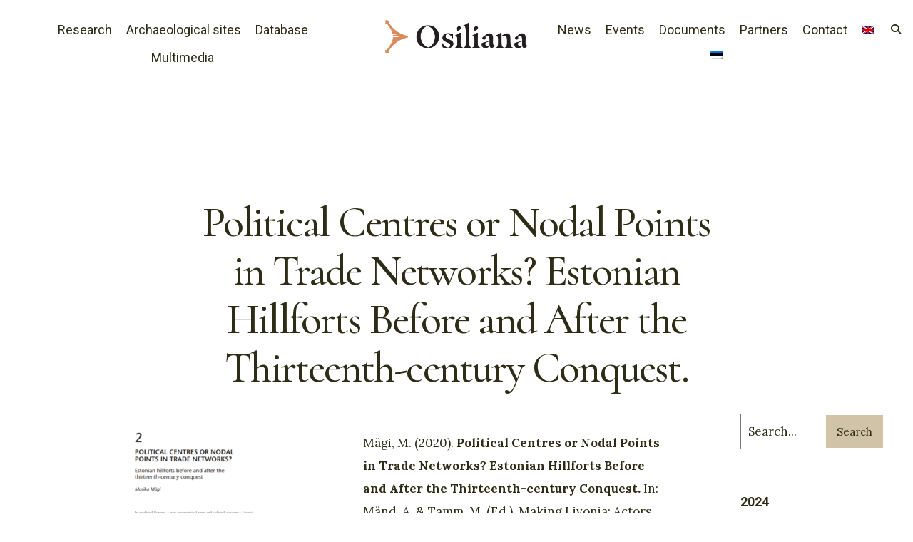

--- FILE ---
content_type: text/html; charset=UTF-8
request_url: https://osiliana.eu/en/political-centres-or-nodal-points-in-trade-networks-estonian-hillforts-before-and-after-the-thirteenth-century-conquest/
body_size: 16922
content:
<!DOCTYPE html>
<html lang="en-US" prefix="og: https://ogp.me/ns#">
<head><meta charset="UTF-8">

<!-- Set the viewport width to device width for mobile -->
<meta name="viewport" content="width=device-width, initial-scale=1, maximum-scale=1" />

<link rel="pingback" href="https://osiliana.eu/xmlrpc.php" />

	<style>img:is([sizes="auto" i], [sizes^="auto," i]) { contain-intrinsic-size: 3000px 1500px }</style>
	<link rel="alternate" hreflang="en" href="https://osiliana.eu/en/political-centres-or-nodal-points-in-trade-networks-estonian-hillforts-before-and-after-the-thirteenth-century-conquest/" />
<link rel="alternate" hreflang="et" href="https://osiliana.eu/political-centres-or-nodal-points-in-trade-networks-estonian-hillforts-before-and-after-the-thirteenth-century-conquest/" />
<link rel="alternate" hreflang="x-default" href="https://osiliana.eu/political-centres-or-nodal-points-in-trade-networks-estonian-hillforts-before-and-after-the-thirteenth-century-conquest/" />

<!-- Search Engine Optimization by Rank Math - https://rankmath.com/ -->
<title>Political Centres or Nodal Points in Trade Networks? Estonian Hillforts Before and After the Thirteenth-century Conquest. - Osiliana</title>
<meta name="description" content="Mägi, M. (2020). Political Centres or Nodal Points in Trade Networks? Estonian Hillforts Before and After the Thirteenth-century Conquest. In: Mänd, A. &amp;"/>
<meta name="robots" content="index, follow, max-snippet:-1, max-video-preview:-1, max-image-preview:large"/>
<link rel="canonical" href="https://osiliana.eu/en/political-centres-or-nodal-points-in-trade-networks-estonian-hillforts-before-and-after-the-thirteenth-century-conquest/" />
<meta property="og:locale" content="en_US" />
<meta property="og:type" content="article" />
<meta property="og:title" content="Political Centres or Nodal Points in Trade Networks? Estonian Hillforts Before and After the Thirteenth-century Conquest. - Osiliana" />
<meta property="og:description" content="Mägi, M. (2020). Political Centres or Nodal Points in Trade Networks? Estonian Hillforts Before and After the Thirteenth-century Conquest. In: Mänd, A. &amp;" />
<meta property="og:url" content="https://osiliana.eu/en/political-centres-or-nodal-points-in-trade-networks-estonian-hillforts-before-and-after-the-thirteenth-century-conquest/" />
<meta property="og:site_name" content="Osiliana" />
<meta property="article:tag" content="early medieval" />
<meta property="article:tag" content="hillfort" />
<meta property="article:tag" content="marika mägi" />
<meta property="article:tag" content="society" />
<meta property="article:tag" content="trade" />
<meta property="article:section" content="Research" />
<meta property="og:updated_time" content="2023-11-14T14:49:33+02:00" />
<meta property="og:image" content="https://osiliana.eu/wp-content/uploads/2021/03/2020-pilt-195x300.png" />
<meta property="og:image:secure_url" content="https://osiliana.eu/wp-content/uploads/2021/03/2020-pilt-195x300.png" />
<meta property="og:image:alt" content="Political Centres or Nodal Points in Trade Networks? Estonian Hillforts Before and After the Thirteenth-century Conquest." />
<meta property="article:published_time" content="2021-04-06T17:10:01+02:00" />
<meta property="article:modified_time" content="2023-11-14T14:49:33+02:00" />
<meta name="twitter:card" content="summary_large_image" />
<meta name="twitter:title" content="Political Centres or Nodal Points in Trade Networks? Estonian Hillforts Before and After the Thirteenth-century Conquest. - Osiliana" />
<meta name="twitter:description" content="Mägi, M. (2020). Political Centres or Nodal Points in Trade Networks? Estonian Hillforts Before and After the Thirteenth-century Conquest. In: Mänd, A. &amp;" />
<meta name="twitter:image" content="https://osiliana.eu/wp-content/uploads/2021/03/2020-pilt-195x300.png" />
<meta name="twitter:label1" content="Written by" />
<meta name="twitter:data1" content="piia2" />
<meta name="twitter:label2" content="Time to read" />
<meta name="twitter:data2" content="Less than a minute" />
<script type="application/ld+json" class="rank-math-schema">{"@context":"https://schema.org","@graph":[{"@type":"Organization","@id":"https://osiliana.eu/en/#organization/","name":"Osiliana","url":"https://osiliana.eu/en/","logo":{"@type":"ImageObject","@id":"https://osiliana.eu/en/#logo/","url":"https://osiliana.com/wp-content/uploads/2021/03/osiliana-logo-ob.png","contentUrl":"https://osiliana.com/wp-content/uploads/2021/03/osiliana-logo-ob.png","caption":"Osiliana","inLanguage":"en-US","width":"1597","height":"373"}},{"@type":"WebSite","@id":"https://osiliana.eu/en/#website/","url":"https://osiliana.eu/en/","name":"Osiliana","publisher":{"@id":"https://osiliana.eu/en/#organization/"},"inLanguage":"en-US"},{"@type":"ImageObject","@id":"https://osiliana.eu/wp-content/uploads/2021/03/2020-pilt-195x300.png","url":"https://osiliana.eu/wp-content/uploads/2021/03/2020-pilt-195x300.png","width":"200","height":"200","inLanguage":"en-US"},{"@type":"WebPage","@id":"https://osiliana.eu/en/political-centres-or-nodal-points-in-trade-networks-estonian-hillforts-before-and-after-the-thirteenth-century-conquest/#webpage","url":"https://osiliana.eu/en/political-centres-or-nodal-points-in-trade-networks-estonian-hillforts-before-and-after-the-thirteenth-century-conquest/","name":"Political Centres or Nodal Points in Trade Networks? Estonian Hillforts Before and After the Thirteenth-century Conquest. - Osiliana","datePublished":"2021-04-06T17:10:01+02:00","dateModified":"2023-11-14T14:49:33+02:00","isPartOf":{"@id":"https://osiliana.eu/en/#website/"},"primaryImageOfPage":{"@id":"https://osiliana.eu/wp-content/uploads/2021/03/2020-pilt-195x300.png"},"inLanguage":"en-US"},{"@type":"Person","@id":"https://osiliana.eu/en/author/piia2/","name":"piia2","url":"https://osiliana.eu/en/author/piia2/","image":{"@type":"ImageObject","@id":"https://secure.gravatar.com/avatar/715956b010b7f533ebefa53cdcda6fcafec1560d5a1d7bbb2890ce6fd740294a?s=96&amp;d=mm&amp;r=g","url":"https://secure.gravatar.com/avatar/715956b010b7f533ebefa53cdcda6fcafec1560d5a1d7bbb2890ce6fd740294a?s=96&amp;d=mm&amp;r=g","caption":"piia2","inLanguage":"en-US"},"worksFor":{"@id":"https://osiliana.eu/en/#organization/"}},{"@type":"BlogPosting","headline":"Political Centres or Nodal Points in Trade Networks? Estonian Hillforts Before and After the","datePublished":"2021-04-06T17:10:01+02:00","dateModified":"2023-11-14T14:49:33+02:00","articleSection":"2020, Research","author":{"@id":"https://osiliana.eu/en/author/piia2/","name":"piia2"},"publisher":{"@id":"https://osiliana.eu/en/#organization/"},"description":"M\u00e4gi, M. (2020). Political Centres or Nodal Points in Trade Networks? Estonian Hillforts Before and After the Thirteenth-century Conquest. In: M\u00e4nd, A. &amp;","name":"Political Centres or Nodal Points in Trade Networks? Estonian Hillforts Before and After the","@id":"https://osiliana.eu/en/political-centres-or-nodal-points-in-trade-networks-estonian-hillforts-before-and-after-the-thirteenth-century-conquest/#richSnippet","isPartOf":{"@id":"https://osiliana.eu/en/political-centres-or-nodal-points-in-trade-networks-estonian-hillforts-before-and-after-the-thirteenth-century-conquest/#webpage"},"image":{"@id":"https://osiliana.eu/wp-content/uploads/2021/03/2020-pilt-195x300.png"},"inLanguage":"en-US","mainEntityOfPage":{"@id":"https://osiliana.eu/en/political-centres-or-nodal-points-in-trade-networks-estonian-hillforts-before-and-after-the-thirteenth-century-conquest/#webpage"}}]}</script>
<!-- /Rank Math WordPress SEO plugin -->

<link rel='dns-prefetch' href='//fonts.googleapis.com' />
<link rel='preconnect' href='https://fonts.gstatic.com' crossorigin />
<link rel="alternate" type="application/rss+xml" title="Osiliana &raquo; Feed" href="https://osiliana.eu/en/feed/" />
<link rel="alternate" type="application/rss+xml" title="Osiliana &raquo; Comments Feed" href="https://osiliana.eu/en/comments/feed/" />
<link rel="alternate" type="application/rss+xml" title="Osiliana &raquo; Political Centres or Nodal Points in Trade Networks? Estonian Hillforts Before and After the Thirteenth-century Conquest. Comments Feed" href="https://osiliana.eu/en/political-centres-or-nodal-points-in-trade-networks-estonian-hillforts-before-and-after-the-thirteenth-century-conquest/feed/" />
<script type="text/javascript">
/* <![CDATA[ */
window._wpemojiSettings = {"baseUrl":"https:\/\/s.w.org\/images\/core\/emoji\/16.0.1\/72x72\/","ext":".png","svgUrl":"https:\/\/s.w.org\/images\/core\/emoji\/16.0.1\/svg\/","svgExt":".svg","source":{"concatemoji":"https:\/\/osiliana.eu\/wp-includes\/js\/wp-emoji-release.min.js?ver=6.8.2"}};
/*! This file is auto-generated */
!function(s,n){var o,i,e;function c(e){try{var t={supportTests:e,timestamp:(new Date).valueOf()};sessionStorage.setItem(o,JSON.stringify(t))}catch(e){}}function p(e,t,n){e.clearRect(0,0,e.canvas.width,e.canvas.height),e.fillText(t,0,0);var t=new Uint32Array(e.getImageData(0,0,e.canvas.width,e.canvas.height).data),a=(e.clearRect(0,0,e.canvas.width,e.canvas.height),e.fillText(n,0,0),new Uint32Array(e.getImageData(0,0,e.canvas.width,e.canvas.height).data));return t.every(function(e,t){return e===a[t]})}function u(e,t){e.clearRect(0,0,e.canvas.width,e.canvas.height),e.fillText(t,0,0);for(var n=e.getImageData(16,16,1,1),a=0;a<n.data.length;a++)if(0!==n.data[a])return!1;return!0}function f(e,t,n,a){switch(t){case"flag":return n(e,"\ud83c\udff3\ufe0f\u200d\u26a7\ufe0f","\ud83c\udff3\ufe0f\u200b\u26a7\ufe0f")?!1:!n(e,"\ud83c\udde8\ud83c\uddf6","\ud83c\udde8\u200b\ud83c\uddf6")&&!n(e,"\ud83c\udff4\udb40\udc67\udb40\udc62\udb40\udc65\udb40\udc6e\udb40\udc67\udb40\udc7f","\ud83c\udff4\u200b\udb40\udc67\u200b\udb40\udc62\u200b\udb40\udc65\u200b\udb40\udc6e\u200b\udb40\udc67\u200b\udb40\udc7f");case"emoji":return!a(e,"\ud83e\udedf")}return!1}function g(e,t,n,a){var r="undefined"!=typeof WorkerGlobalScope&&self instanceof WorkerGlobalScope?new OffscreenCanvas(300,150):s.createElement("canvas"),o=r.getContext("2d",{willReadFrequently:!0}),i=(o.textBaseline="top",o.font="600 32px Arial",{});return e.forEach(function(e){i[e]=t(o,e,n,a)}),i}function t(e){var t=s.createElement("script");t.src=e,t.defer=!0,s.head.appendChild(t)}"undefined"!=typeof Promise&&(o="wpEmojiSettingsSupports",i=["flag","emoji"],n.supports={everything:!0,everythingExceptFlag:!0},e=new Promise(function(e){s.addEventListener("DOMContentLoaded",e,{once:!0})}),new Promise(function(t){var n=function(){try{var e=JSON.parse(sessionStorage.getItem(o));if("object"==typeof e&&"number"==typeof e.timestamp&&(new Date).valueOf()<e.timestamp+604800&&"object"==typeof e.supportTests)return e.supportTests}catch(e){}return null}();if(!n){if("undefined"!=typeof Worker&&"undefined"!=typeof OffscreenCanvas&&"undefined"!=typeof URL&&URL.createObjectURL&&"undefined"!=typeof Blob)try{var e="postMessage("+g.toString()+"("+[JSON.stringify(i),f.toString(),p.toString(),u.toString()].join(",")+"));",a=new Blob([e],{type:"text/javascript"}),r=new Worker(URL.createObjectURL(a),{name:"wpTestEmojiSupports"});return void(r.onmessage=function(e){c(n=e.data),r.terminate(),t(n)})}catch(e){}c(n=g(i,f,p,u))}t(n)}).then(function(e){for(var t in e)n.supports[t]=e[t],n.supports.everything=n.supports.everything&&n.supports[t],"flag"!==t&&(n.supports.everythingExceptFlag=n.supports.everythingExceptFlag&&n.supports[t]);n.supports.everythingExceptFlag=n.supports.everythingExceptFlag&&!n.supports.flag,n.DOMReady=!1,n.readyCallback=function(){n.DOMReady=!0}}).then(function(){return e}).then(function(){var e;n.supports.everything||(n.readyCallback(),(e=n.source||{}).concatemoji?t(e.concatemoji):e.wpemoji&&e.twemoji&&(t(e.twemoji),t(e.wpemoji)))}))}((window,document),window._wpemojiSettings);
/* ]]> */
</script>
<style id='wp-emoji-styles-inline-css' type='text/css'>

	img.wp-smiley, img.emoji {
		display: inline !important;
		border: none !important;
		box-shadow: none !important;
		height: 1em !important;
		width: 1em !important;
		margin: 0 0.07em !important;
		vertical-align: -0.1em !important;
		background: none !important;
		padding: 0 !important;
	}
</style>
<style id='ctc-term-title-style-inline-css' type='text/css'>
.ctc-block-controls-dropdown .components-base-control__field{margin:0 !important}
</style>
<style id='ctc-copy-button-style-inline-css' type='text/css'>
.wp-block-ctc-copy-button{font-size:14px;line-height:normal;padding:8px 16px;border-width:1px;border-style:solid;border-color:inherit;border-radius:4px;cursor:pointer;display:inline-block}.ctc-copy-button-textarea{display:none !important}
</style>
<style id='ctc-copy-icon-style-inline-css' type='text/css'>
.wp-block-ctc-copy-icon .ctc-block-copy-icon{background:rgba(0,0,0,0);padding:0;margin:0;position:relative;cursor:pointer}.wp-block-ctc-copy-icon .ctc-block-copy-icon .check-icon{display:none}.wp-block-ctc-copy-icon .ctc-block-copy-icon svg{height:1em;width:1em}.wp-block-ctc-copy-icon .ctc-block-copy-icon::after{position:absolute;content:attr(aria-label);padding:.5em .75em;right:100%;color:#fff;background:#24292f;font-size:11px;border-radius:6px;line-height:1;right:100%;bottom:50%;margin-right:6px;-webkit-transform:translateY(50%);transform:translateY(50%)}.wp-block-ctc-copy-icon .ctc-block-copy-icon::before{content:"";top:50%;bottom:50%;left:-7px;margin-top:-6px;border:6px solid rgba(0,0,0,0);border-left-color:#24292f;position:absolute}.wp-block-ctc-copy-icon .ctc-block-copy-icon::after,.wp-block-ctc-copy-icon .ctc-block-copy-icon::before{opacity:0;visibility:hidden;-webkit-transition:opacity .2s ease-in-out,visibility .2s ease-in-out;transition:opacity .2s ease-in-out,visibility .2s ease-in-out}.wp-block-ctc-copy-icon .ctc-block-copy-icon.copied::after,.wp-block-ctc-copy-icon .ctc-block-copy-icon.copied::before{opacity:1;visibility:visible;-webkit-transition:opacity .2s ease-in-out,visibility .2s ease-in-out;transition:opacity .2s ease-in-out,visibility .2s ease-in-out}.wp-block-ctc-copy-icon .ctc-block-copy-icon.copied .check-icon{display:inline-block}.wp-block-ctc-copy-icon .ctc-block-copy-icon.copied .copy-icon{display:none !important}.ctc-copy-icon-textarea{display:none !important}
</style>
<style id='ctc-social-share-style-inline-css' type='text/css'>
.wp-block-ctc-social-share{display:-webkit-box;display:-ms-flexbox;display:flex;-webkit-box-align:center;-ms-flex-align:center;align-items:center;gap:8px}.wp-block-ctc-social-share svg{height:16px;width:16px}.wp-block-ctc-social-share a{display:-webkit-inline-box;display:-ms-inline-flexbox;display:inline-flex}.wp-block-ctc-social-share a:focus{outline:none}
</style>
<style id='global-styles-inline-css' type='text/css'>
:root{--wp--preset--aspect-ratio--square: 1;--wp--preset--aspect-ratio--4-3: 4/3;--wp--preset--aspect-ratio--3-4: 3/4;--wp--preset--aspect-ratio--3-2: 3/2;--wp--preset--aspect-ratio--2-3: 2/3;--wp--preset--aspect-ratio--16-9: 16/9;--wp--preset--aspect-ratio--9-16: 9/16;--wp--preset--color--black: #000000;--wp--preset--color--cyan-bluish-gray: #abb8c3;--wp--preset--color--white: #ffffff;--wp--preset--color--pale-pink: #f78da7;--wp--preset--color--vivid-red: #cf2e2e;--wp--preset--color--luminous-vivid-orange: #ff6900;--wp--preset--color--luminous-vivid-amber: #fcb900;--wp--preset--color--light-green-cyan: #7bdcb5;--wp--preset--color--vivid-green-cyan: #00d084;--wp--preset--color--pale-cyan-blue: #8ed1fc;--wp--preset--color--vivid-cyan-blue: #0693e3;--wp--preset--color--vivid-purple: #9b51e0;--wp--preset--gradient--vivid-cyan-blue-to-vivid-purple: linear-gradient(135deg,rgba(6,147,227,1) 0%,rgb(155,81,224) 100%);--wp--preset--gradient--light-green-cyan-to-vivid-green-cyan: linear-gradient(135deg,rgb(122,220,180) 0%,rgb(0,208,130) 100%);--wp--preset--gradient--luminous-vivid-amber-to-luminous-vivid-orange: linear-gradient(135deg,rgba(252,185,0,1) 0%,rgba(255,105,0,1) 100%);--wp--preset--gradient--luminous-vivid-orange-to-vivid-red: linear-gradient(135deg,rgba(255,105,0,1) 0%,rgb(207,46,46) 100%);--wp--preset--gradient--very-light-gray-to-cyan-bluish-gray: linear-gradient(135deg,rgb(238,238,238) 0%,rgb(169,184,195) 100%);--wp--preset--gradient--cool-to-warm-spectrum: linear-gradient(135deg,rgb(74,234,220) 0%,rgb(151,120,209) 20%,rgb(207,42,186) 40%,rgb(238,44,130) 60%,rgb(251,105,98) 80%,rgb(254,248,76) 100%);--wp--preset--gradient--blush-light-purple: linear-gradient(135deg,rgb(255,206,236) 0%,rgb(152,150,240) 100%);--wp--preset--gradient--blush-bordeaux: linear-gradient(135deg,rgb(254,205,165) 0%,rgb(254,45,45) 50%,rgb(107,0,62) 100%);--wp--preset--gradient--luminous-dusk: linear-gradient(135deg,rgb(255,203,112) 0%,rgb(199,81,192) 50%,rgb(65,88,208) 100%);--wp--preset--gradient--pale-ocean: linear-gradient(135deg,rgb(255,245,203) 0%,rgb(182,227,212) 50%,rgb(51,167,181) 100%);--wp--preset--gradient--electric-grass: linear-gradient(135deg,rgb(202,248,128) 0%,rgb(113,206,126) 100%);--wp--preset--gradient--midnight: linear-gradient(135deg,rgb(2,3,129) 0%,rgb(40,116,252) 100%);--wp--preset--font-size--small: 14px;--wp--preset--font-size--medium: 20px;--wp--preset--font-size--large: 26px;--wp--preset--font-size--x-large: 32px;--wp--preset--font-size--normal: 16x;--wp--preset--spacing--20: min(1.5rem, 2vw);--wp--preset--spacing--30: min(2.5rem, 3vw);--wp--preset--spacing--40: min(4rem, 5vw);--wp--preset--spacing--50: min(6.5rem, 8vw);--wp--preset--spacing--60: min(10.5rem, 13vw);--wp--preset--spacing--70: 3.38rem;--wp--preset--spacing--80: 5.06rem;--wp--preset--spacing--10: 1rem;--wp--preset--shadow--natural: 6px 6px 9px rgba(0, 0, 0, 0.2);--wp--preset--shadow--deep: 12px 12px 50px rgba(0, 0, 0, 0.4);--wp--preset--shadow--sharp: 6px 6px 0px rgba(0, 0, 0, 0.2);--wp--preset--shadow--outlined: 6px 6px 0px -3px rgba(255, 255, 255, 1), 6px 6px rgba(0, 0, 0, 1);--wp--preset--shadow--crisp: 6px 6px 0px rgba(0, 0, 0, 1);}:root { --wp--style--global--content-size: 750px;--wp--style--global--wide-size: 1100px; }:where(body) { margin: 0; }.wp-site-blocks > .alignleft { float: left; margin-right: 2em; }.wp-site-blocks > .alignright { float: right; margin-left: 2em; }.wp-site-blocks > .aligncenter { justify-content: center; margin-left: auto; margin-right: auto; }:where(.wp-site-blocks) > * { margin-block-start: 24px; margin-block-end: 0; }:where(.wp-site-blocks) > :first-child { margin-block-start: 0; }:where(.wp-site-blocks) > :last-child { margin-block-end: 0; }:root { --wp--style--block-gap: 24px; }:root :where(.is-layout-flow) > :first-child{margin-block-start: 0;}:root :where(.is-layout-flow) > :last-child{margin-block-end: 0;}:root :where(.is-layout-flow) > *{margin-block-start: 24px;margin-block-end: 0;}:root :where(.is-layout-constrained) > :first-child{margin-block-start: 0;}:root :where(.is-layout-constrained) > :last-child{margin-block-end: 0;}:root :where(.is-layout-constrained) > *{margin-block-start: 24px;margin-block-end: 0;}:root :where(.is-layout-flex){gap: 24px;}:root :where(.is-layout-grid){gap: 24px;}.is-layout-flow > .alignleft{float: left;margin-inline-start: 0;margin-inline-end: 2em;}.is-layout-flow > .alignright{float: right;margin-inline-start: 2em;margin-inline-end: 0;}.is-layout-flow > .aligncenter{margin-left: auto !important;margin-right: auto !important;}.is-layout-constrained > .alignleft{float: left;margin-inline-start: 0;margin-inline-end: 2em;}.is-layout-constrained > .alignright{float: right;margin-inline-start: 2em;margin-inline-end: 0;}.is-layout-constrained > .aligncenter{margin-left: auto !important;margin-right: auto !important;}.is-layout-constrained > :where(:not(.alignleft):not(.alignright):not(.alignfull)){max-width: var(--wp--style--global--content-size);margin-left: auto !important;margin-right: auto !important;}.is-layout-constrained > .alignwide{max-width: var(--wp--style--global--wide-size);}body .is-layout-flex{display: flex;}.is-layout-flex{flex-wrap: wrap;align-items: center;}.is-layout-flex > :is(*, div){margin: 0;}body .is-layout-grid{display: grid;}.is-layout-grid > :is(*, div){margin: 0;}body{padding-top: 0px;padding-right: 0px;padding-bottom: 0px;padding-left: 0px;}a:where(:not(.wp-element-button)){color: #f00;text-decoration: underline;}h1{font-size: 32px;}h2{font-size: 24px;}h3{font-size: 20px;}h4{font-size: 18px;}h5{font-size: 16px;}h6{font-size: 14px;}:root :where(.wp-element-button, .wp-block-button__link){background-color: #32373c;border-width: 0;color: #fff;font-family: inherit;font-size: inherit;line-height: inherit;padding: calc(0.667em + 2px) calc(1.333em + 2px);text-decoration: none;}.has-black-color{color: var(--wp--preset--color--black) !important;}.has-cyan-bluish-gray-color{color: var(--wp--preset--color--cyan-bluish-gray) !important;}.has-white-color{color: var(--wp--preset--color--white) !important;}.has-pale-pink-color{color: var(--wp--preset--color--pale-pink) !important;}.has-vivid-red-color{color: var(--wp--preset--color--vivid-red) !important;}.has-luminous-vivid-orange-color{color: var(--wp--preset--color--luminous-vivid-orange) !important;}.has-luminous-vivid-amber-color{color: var(--wp--preset--color--luminous-vivid-amber) !important;}.has-light-green-cyan-color{color: var(--wp--preset--color--light-green-cyan) !important;}.has-vivid-green-cyan-color{color: var(--wp--preset--color--vivid-green-cyan) !important;}.has-pale-cyan-blue-color{color: var(--wp--preset--color--pale-cyan-blue) !important;}.has-vivid-cyan-blue-color{color: var(--wp--preset--color--vivid-cyan-blue) !important;}.has-vivid-purple-color{color: var(--wp--preset--color--vivid-purple) !important;}.has-black-background-color{background-color: var(--wp--preset--color--black) !important;}.has-cyan-bluish-gray-background-color{background-color: var(--wp--preset--color--cyan-bluish-gray) !important;}.has-white-background-color{background-color: var(--wp--preset--color--white) !important;}.has-pale-pink-background-color{background-color: var(--wp--preset--color--pale-pink) !important;}.has-vivid-red-background-color{background-color: var(--wp--preset--color--vivid-red) !important;}.has-luminous-vivid-orange-background-color{background-color: var(--wp--preset--color--luminous-vivid-orange) !important;}.has-luminous-vivid-amber-background-color{background-color: var(--wp--preset--color--luminous-vivid-amber) !important;}.has-light-green-cyan-background-color{background-color: var(--wp--preset--color--light-green-cyan) !important;}.has-vivid-green-cyan-background-color{background-color: var(--wp--preset--color--vivid-green-cyan) !important;}.has-pale-cyan-blue-background-color{background-color: var(--wp--preset--color--pale-cyan-blue) !important;}.has-vivid-cyan-blue-background-color{background-color: var(--wp--preset--color--vivid-cyan-blue) !important;}.has-vivid-purple-background-color{background-color: var(--wp--preset--color--vivid-purple) !important;}.has-black-border-color{border-color: var(--wp--preset--color--black) !important;}.has-cyan-bluish-gray-border-color{border-color: var(--wp--preset--color--cyan-bluish-gray) !important;}.has-white-border-color{border-color: var(--wp--preset--color--white) !important;}.has-pale-pink-border-color{border-color: var(--wp--preset--color--pale-pink) !important;}.has-vivid-red-border-color{border-color: var(--wp--preset--color--vivid-red) !important;}.has-luminous-vivid-orange-border-color{border-color: var(--wp--preset--color--luminous-vivid-orange) !important;}.has-luminous-vivid-amber-border-color{border-color: var(--wp--preset--color--luminous-vivid-amber) !important;}.has-light-green-cyan-border-color{border-color: var(--wp--preset--color--light-green-cyan) !important;}.has-vivid-green-cyan-border-color{border-color: var(--wp--preset--color--vivid-green-cyan) !important;}.has-pale-cyan-blue-border-color{border-color: var(--wp--preset--color--pale-cyan-blue) !important;}.has-vivid-cyan-blue-border-color{border-color: var(--wp--preset--color--vivid-cyan-blue) !important;}.has-vivid-purple-border-color{border-color: var(--wp--preset--color--vivid-purple) !important;}.has-vivid-cyan-blue-to-vivid-purple-gradient-background{background: var(--wp--preset--gradient--vivid-cyan-blue-to-vivid-purple) !important;}.has-light-green-cyan-to-vivid-green-cyan-gradient-background{background: var(--wp--preset--gradient--light-green-cyan-to-vivid-green-cyan) !important;}.has-luminous-vivid-amber-to-luminous-vivid-orange-gradient-background{background: var(--wp--preset--gradient--luminous-vivid-amber-to-luminous-vivid-orange) !important;}.has-luminous-vivid-orange-to-vivid-red-gradient-background{background: var(--wp--preset--gradient--luminous-vivid-orange-to-vivid-red) !important;}.has-very-light-gray-to-cyan-bluish-gray-gradient-background{background: var(--wp--preset--gradient--very-light-gray-to-cyan-bluish-gray) !important;}.has-cool-to-warm-spectrum-gradient-background{background: var(--wp--preset--gradient--cool-to-warm-spectrum) !important;}.has-blush-light-purple-gradient-background{background: var(--wp--preset--gradient--blush-light-purple) !important;}.has-blush-bordeaux-gradient-background{background: var(--wp--preset--gradient--blush-bordeaux) !important;}.has-luminous-dusk-gradient-background{background: var(--wp--preset--gradient--luminous-dusk) !important;}.has-pale-ocean-gradient-background{background: var(--wp--preset--gradient--pale-ocean) !important;}.has-electric-grass-gradient-background{background: var(--wp--preset--gradient--electric-grass) !important;}.has-midnight-gradient-background{background: var(--wp--preset--gradient--midnight) !important;}.has-small-font-size{font-size: var(--wp--preset--font-size--small) !important;}.has-medium-font-size{font-size: var(--wp--preset--font-size--medium) !important;}.has-large-font-size{font-size: var(--wp--preset--font-size--large) !important;}.has-x-large-font-size{font-size: var(--wp--preset--font-size--x-large) !important;}.has-normal-font-size{font-size: var(--wp--preset--font-size--normal) !important;}
:root :where(.wp-block-pullquote){font-size: 1.5em;line-height: 1.6;}
</style>
<link rel='stylesheet' id='contact-form-7-css' href='https://osiliana.eu/wp-content/plugins/contact-form-7/includes/css/styles.css?ver=6.1.4' type='text/css' media='all' />
<link rel='stylesheet' id='copy-the-code-css' href='https://osiliana.eu/wp-content/plugins/copy-the-code/assets/css/copy-the-code.css?ver=4.1.4' type='text/css' media='all' />
<link rel='stylesheet' id='ctc-copy-inline-css' href='https://osiliana.eu/wp-content/plugins/copy-the-code/assets/css/copy-inline.css?ver=4.1.4' type='text/css' media='all' />
<link rel='stylesheet' id='eleslider-style-css' href='https://osiliana.eu/wp-content/plugins/eleslider/assets/eleslider.css?ver=6.8.2' type='text/css' media='all' />
<link rel='stylesheet' id='wpml-legacy-horizontal-list-0-css' href='https://osiliana.eu/wp-content/plugins/sitepress-multilingual-cms/templates/language-switchers/legacy-list-horizontal/style.min.css?ver=1' type='text/css' media='all' />
<style id='wpml-legacy-horizontal-list-0-inline-css' type='text/css'>
.wpml-ls-statics-footer a, .wpml-ls-statics-footer .wpml-ls-sub-menu a, .wpml-ls-statics-footer .wpml-ls-sub-menu a:link, .wpml-ls-statics-footer li:not(.wpml-ls-current-language) .wpml-ls-link, .wpml-ls-statics-footer li:not(.wpml-ls-current-language) .wpml-ls-link:link {color:#444444;background-color:#ffffff;}.wpml-ls-statics-footer .wpml-ls-sub-menu a:hover,.wpml-ls-statics-footer .wpml-ls-sub-menu a:focus, .wpml-ls-statics-footer .wpml-ls-sub-menu a:link:hover, .wpml-ls-statics-footer .wpml-ls-sub-menu a:link:focus {color:#000000;background-color:#eeeeee;}.wpml-ls-statics-footer .wpml-ls-current-language > a {color:#444444;background-color:#ffffff;}.wpml-ls-statics-footer .wpml-ls-current-language:hover>a, .wpml-ls-statics-footer .wpml-ls-current-language>a:focus {color:#000000;background-color:#eeeeee;}
</style>
<link rel='stylesheet' id='wpml-menu-item-0-css' href='https://osiliana.eu/wp-content/plugins/sitepress-multilingual-cms/templates/language-switchers/menu-item/style.min.css?ver=1' type='text/css' media='all' />
<link rel='stylesheet' id='search-filter-plugin-styles-css' href='https://osiliana.eu/wp-content/plugins/search-filter-pro/public/assets/css/search-filter.min.css?ver=2.5.21' type='text/css' media='all' />
<link rel='stylesheet' id='cultera-style-css' href='https://osiliana.eu/wp-content/themes/cultera/style.css?ver=6.8.2' type='text/css' media='all' />
<link rel='stylesheet' id='fontawesome-css' href='https://osiliana.eu/wp-content/themes/cultera/styles/fontawesome.css?ver=6.8.2' type='text/css' media='all' />
<link rel='stylesheet' id='cultera-mobile-css' href='https://osiliana.eu/wp-content/themes/cultera/style-mobile.css?ver=6.8.2' type='text/css' media='all' />
<link rel='stylesheet' id='elementor-icons-css' href='https://osiliana.eu/wp-content/plugins/elementor/assets/lib/eicons/css/elementor-icons.min.css?ver=5.43.0' type='text/css' media='all' />
<link rel='stylesheet' id='elementor-frontend-css' href='https://osiliana.eu/wp-content/plugins/elementor/assets/css/frontend.min.css?ver=3.31.3' type='text/css' media='all' />
<link rel='stylesheet' id='elementor-post-5641-css' href='https://osiliana.eu/wp-content/uploads/elementor/css/post-5641.css?ver=1769779806' type='text/css' media='all' />
<link rel='stylesheet' id='widget-image-css' href='https://osiliana.eu/wp-content/plugins/elementor/assets/css/widget-image.min.css?ver=3.31.3' type='text/css' media='all' />
<link rel='stylesheet' id='wp-pagenavi-css' href='https://osiliana.eu/wp-content/plugins/wp-pagenavi/pagenavi-css.css?ver=2.70' type='text/css' media='all' />
<link rel="preload" as="style" href="https://fonts.googleapis.com/css?family=Lora:400,500,600,700,400italic,500italic,600italic,700italic%7CRoboto:400,700,500%7CCormorant:500&#038;display=swap&#038;ver=1769778430" /><link rel="stylesheet" href="https://fonts.googleapis.com/css?family=Lora:400,500,600,700,400italic,500italic,600italic,700italic%7CRoboto:400,700,500%7CCormorant:500&#038;display=swap&#038;ver=1769778430" media="print" onload="this.media='all'"><noscript><link rel="stylesheet" href="https://fonts.googleapis.com/css?family=Lora:400,500,600,700,400italic,500italic,600italic,700italic%7CRoboto:400,700,500%7CCormorant:500&#038;display=swap&#038;ver=1769778430" /></noscript><script type="text/javascript" src="https://osiliana.eu/wp-includes/js/jquery/jquery.min.js?ver=3.7.1" id="jquery-core-js"></script>
<script type="text/javascript" src="https://osiliana.eu/wp-includes/js/jquery/jquery-migrate.min.js?ver=3.4.1" id="jquery-migrate-js"></script>
<script type="text/javascript" src="https://osiliana.eu/wp-content/plugins/copy-the-code/classes/gutenberg/blocks/copy-button/js/frontend.js?ver=1.0.0" id="ctc-copy-button-script-2-js"></script>
<script type="text/javascript" src="https://osiliana.eu/wp-content/plugins/copy-the-code/classes/gutenberg/blocks/copy-icon/js/frontend.js?ver=1.0.0" id="ctc-copy-icon-script-2-js"></script>
<script type="text/javascript" id="search-filter-plugin-build-js-extra">
/* <![CDATA[ */
var SF_LDATA = {"ajax_url":"https:\/\/osiliana.eu\/wp-admin\/admin-ajax.php","home_url":"https:\/\/osiliana.eu\/en\/","extensions":[]};
/* ]]> */
</script>
<script type="text/javascript" src="https://osiliana.eu/wp-content/plugins/search-filter-pro/public/assets/js/search-filter-build.min.js?ver=2.5.21" id="search-filter-plugin-build-js"></script>
<script type="text/javascript" src="https://osiliana.eu/wp-content/plugins/search-filter-pro/public/assets/js/chosen.jquery.min.js?ver=2.5.21" id="search-filter-plugin-chosen-js"></script>
<link rel="https://api.w.org/" href="https://osiliana.eu/en/wp-json/" /><link rel="alternate" title="JSON" type="application/json" href="https://osiliana.eu/en/wp-json/wp/v2/posts/9004" /><link rel="EditURI" type="application/rsd+xml" title="RSD" href="https://osiliana.eu/xmlrpc.php?rsd" />
<meta name="generator" content="WordPress 6.8.2" />
<link rel='shortlink' href='https://osiliana.eu/en/?p=9004' />
<link rel="alternate" title="oEmbed (JSON)" type="application/json+oembed" href="https://osiliana.eu/en/wp-json/oembed/1.0/embed?url=https%3A%2F%2Fosiliana.eu%2Fen%2Fpolitical-centres-or-nodal-points-in-trade-networks-estonian-hillforts-before-and-after-the-thirteenth-century-conquest%2F" />
<link rel="alternate" title="oEmbed (XML)" type="text/xml+oembed" href="https://osiliana.eu/en/wp-json/oembed/1.0/embed?url=https%3A%2F%2Fosiliana.eu%2Fen%2Fpolitical-centres-or-nodal-points-in-trade-networks-estonian-hillforts-before-and-after-the-thirteenth-century-conquest%2F&#038;format=xml" />
<script async defer data-domain='osiliana.eu' src='https://plausible.io/js/plausible.js'></script><meta name="generator" content="Redux 4.5.10" /><meta name="generator" content="WPML ver:4.8.6 stt:1,15;" />
<meta name="generator" content="Elementor 3.31.3; features: additional_custom_breakpoints, e_element_cache; settings: css_print_method-external, google_font-disabled, font_display-auto">
<!-- Global site tag (gtag.js) - Google Analytics -->
<script async src="https://www.googletagmanager.com/gtag/js?id=G-Z1G2RXHTM5"></script>
<script>
  window.dataLayer = window.dataLayer || [];
  function gtag(){dataLayer.push(arguments);}
  gtag('js', new Date());

  gtag('config', 'G-Z1G2RXHTM5');
</script>
			<style>
				.e-con.e-parent:nth-of-type(n+4):not(.e-lazyloaded):not(.e-no-lazyload),
				.e-con.e-parent:nth-of-type(n+4):not(.e-lazyloaded):not(.e-no-lazyload) * {
					background-image: none !important;
				}
				@media screen and (max-height: 1024px) {
					.e-con.e-parent:nth-of-type(n+3):not(.e-lazyloaded):not(.e-no-lazyload),
					.e-con.e-parent:nth-of-type(n+3):not(.e-lazyloaded):not(.e-no-lazyload) * {
						background-image: none !important;
					}
				}
				@media screen and (max-height: 640px) {
					.e-con.e-parent:nth-of-type(n+2):not(.e-lazyloaded):not(.e-no-lazyload),
					.e-con.e-parent:nth-of-type(n+2):not(.e-lazyloaded):not(.e-no-lazyload) * {
						background-image: none !important;
					}
				}
			</style>
			<link rel="icon" href="https://osiliana.eu/wp-content/uploads/2021/03/cropped-ikoon-2-32x32.png" sizes="32x32" />
<link rel="icon" href="https://osiliana.eu/wp-content/uploads/2021/03/cropped-ikoon-2-192x192.png" sizes="192x192" />
<link rel="apple-touch-icon" href="https://osiliana.eu/wp-content/uploads/2021/03/cropped-ikoon-2-180x180.png" />
<meta name="msapplication-TileImage" content="https://osiliana.eu/wp-content/uploads/2021/03/cropped-ikoon-2-270x270.png" />
		<style type="text/css" id="wp-custom-css">
			.upper .nav > li > a {
	text-transform: none !important;
	letter-spacing: normal !important;
}

.wpml-ls-flag {
	margin-bottom: 4px !important;
}
.grecaptcha-badge {
visibility: hidden;
}

/* Scroll to top */

.scrollTo_top.ribbon {
    position: fixed;
    right: 20px;
    bottom: -4px;
    z-index: 998;
    width: 50px;
    margin: 0 0 0 0;
    text-align: center;
}
		</style>
		<style id="themnific_redux-dynamic-css" title="dynamic-css" class="redux-options-output">body,input,button{font-family:Lora;line-height:32px;font-weight:400;font-style:normal;color:#2d2d17;font-size:17px;}body,.postbar,.item_inn{background-color:#ffffff;}.ghost,.social-menu li a,#comments .navigation a,a.page-numbers,.page-numbers.dots,.landing-section input[type="email"]{background-color:#f4f4f4;}a{color:#2d2d17;}a:hover{color:#d1c3a7;}a:active{color:#2d2d17;}.entry p:not(.has-background) a,.entry ol:not(.has-background) a,.entry ul:not(.has-background) a,.elementor-text-editor a{color:#d1c3a7;}.entry p:not(.has-background) a,.entry ol:not(.has-background) a,.entry ul:not(.has-background) a{border-color:#d1c3a7;}.entry p:not(.has-background) a:hover,.entry ol:not(.has-background) a.hover,.entry ul:not(.has-background) a:hover{color:#49435b;}h3.widget:after{background-color:#2d2d17;}#sidebar,.post-pagination span{color:#2d2d17;}.widgetable a{color:#2d2d17;}#header{background-color:#ffffff;}.nav li ul{background-color:#d1c3a7;}.nav>li>ul:after{border-bottom-color:#d1c3a7;}.nav>li>a,.show-menu-label{font-family:Roboto;line-height:20px;font-weight:400;font-style:normal;color:#2d2d17;font-size:18px;}.nav ul li>a{font-family:Roboto;line-height:18px;font-weight:400;font-style:normal;color:#2d2d17;font-size:14px;}#header h1 a,a.searchOpen{color:#2d2d17;}li.current-menu-item>a,#header .headcol a:hover,.nav>li>a:hover{color:#2d2d17;}#titles{width:200px;}#titles,.header_fix{padding-top:28px;padding-bottom:28px;}#navigation,.header_icons{padding-top:24px;padding-bottom:24px;}#footer,#footer input,#footer .bottom-menu li a{font-family:Roboto;line-height:20px;font-weight:400;font-style:normal;color:#2d2d17;font-size:13px;}#footer,#footer .searchform input.s{background-color:#fff;}#footer a,#footer h2,#footer h3,#footer #serinfo-nav li a,#footer .meta,#footer .meta a,#footer .searchform input.s{color:#2d2d17;}#footer a:hover{color:#baac94;}#footer li.cat-item,.footer-logo,#copyright,#footer .tagcloud a,#footer ul.menu>li>a,#footer .tp_recent_tweets ul li,#footer .p-border,#footer .searchform input.s,#footer input,#footer ul.social-menu li a{border-color:#f7f7f7;}#footer h3.widget:after{background-color:#f7f7f7;}h1,.header_fix p{font-family:Cormorant;line-height:35px;font-weight:normal;font-style:normal;color:#2d2d17;font-size:35px;}h1.entry-title,h2.archiv,.slideinside h2{font-family:Cormorant;line-height:68px;font-weight:normal;font-style:normal;color:#2d2d17;font-size:60px;}.masonry_item h2,.grid_item h2{font-family:Cormorant;line-height:46px;font-weight:500;font-style:normal;color:#2d2d17;font-size:40px;}h2,.entry h1,.entry h2,.entry h3,.entry h4,.entry h5,.entry h6{font-family:Cormorant;line-height:40px;font-weight:500;font-style:normal;color:#2d2d17;font-size:34px;}h3{font-family:Cormorant;line-height:36px;font-weight:normal;font-style:normal;color:#2d2d17;font-size:30px;}h4,.tptn_posts_widget li::before{font-family:Cormorant;line-height:36px;font-weight:normal;font-style:normal;color:#2d2d17;font-size:28px;}h5,ul.menu > li > a,.mc4wp-form input,.comment-author cite,.tptn_title,#serinfo-nav li a,a.mainbutton,.submit,.nav-previous a,#comments .reply a,.post-pagination,.social-menu a,.mc4wp-form input,.woocommerce #respond input#submit, .woocommerce a.button, .woocommerce button.button, .woocommerce input.button{font-family:Roboto;line-height:26px;font-weight:700;font-style:normal;color:#2d2d17;font-size:18px;}h6{font-family:Roboto;line-height:22px;font-weight:500;font-style:normal;color:#a5a5a5;font-size:16px;}.meta,.meta a,.meta_more a{font-family:Lora;line-height:18px;font-weight:400;font-style:normal;color:#727272;font-size:14px;}a.searchSubmit,.ribbon,#show-menu-label,.woocommerce #respond input#submit,.tmnf_icon, .woocommerce a.button,.woocommerce button.button.alt, .woocommerce button.button, .woocommerce input.button,#respond #submit,li.current a,.page-numbers.current,a.mainbutton,#submit,#comments .navigation a,.tagssingle a,.contact-form .submit,.wpcf7-submit,a.comment-reply-link,ul.social-menu li a:hover,.owl-nav>div,.format-quote .item_inn{background-color:#d1c3a7;}input.button,button.submit{border-color:#d1c3a7;}ul.menu>li.current-menu-item>a{color:#d1c3a7;}a.searchSubmit,.ribbon,.ribbon a,.ribbon p,#footer .ribbon,#show-menu-label,.woocommerce #respond input#submit, .woocommerce a.button,.woocommerce button.button.alt, .woocommerce button.button, .woocommerce input.button,#comments .reply a,#respond #submit,#footer a.mainbutton,a.mainbutton,.tmnf_icon,a.mainbutton,#submit,#comments .navigation a,.tagssingle a,.wpcf7-submit,.mc4wp-form input[type="submit"],a.comment-reply-link,#footer #hometab li.current a,.page-numbers.current,.owl-nav>div,.format-quote .item_inn,.format-quote .item_inn a{color:#2d2d17;}a.searchSubmit:hover,.ribbon:hover,a.mainbutton:hover,.entry a.ribbon:hover,#show-menu-label:hover,.woocommerce #respond input#submit:hover, .woocommerce a.button:hover, .woocommerce button.button:hover, .woocommerce input.button:hover{background-color:#d1c3a7;}input.button:hover,button.submit:hover{border-color:#d1c3a7;}#footer a.mainbutton:hover,.ribbon:hover,.ribbon:hover a,.ribbon a:hover,.entry a.ribbon:hover,a.mainbutton:hover,#show-menu-label:hover,.woocommerce #respond input#submit:hover, .woocommerce a.button:hover, .woocommerce button.button:hover, .woocommerce input.button:hover{color:#2d2d17;}.imgwrap,.post-nav-image,.entryhead{background-color:#2d2d17;}.slideinside,.slideinside p,.slideinside a,.blogger .grid_item.has-post-thumbnail p,.blogger .grid_item.has-post-thumbnail a{color:#fff;}</style>
</head>

     
<body class="wp-singular post-template-default single single-post postid-9004 single-format-standard wp-custom-logo wp-embed-responsive wp-theme-cultera elementor-default elementor-kit-5641 elementor-page elementor-page-9004">

<div class="upper centered_header ">
   
    <div id="header" itemscope itemtype="https://schema.org/WPHeader">
        
        <div class="container head_container">
        
    		<div class="clearfix"></div>
            
            <div id="titles" class="tranz2">
                
                                                    
                            <a class="logo" href="https://osiliana.eu/en/">
                            
                                <img class="tranz" src="https://www.osiliana.eu/wp-content/uploads/2021/03/osiliana-logo-ob.png" alt="Osiliana"/>
                                    
                            </a>
                            
                                
            </div><!-- end #titles  -->
            
            <div class="header_icons">
            
            	<a class="searchOpen" href="#" ><i class="fa fa-search"></i></a>

                                
            </div><!-- end .header icons  -->
            
            <label for="show-menu" id="show-menu-label" class="show-menu-label">Menu</label>
			<input type="checkbox" id="show-menu" role="button">
            
            <nav id="navigation" itemscope itemtype="https://schema.org/SiteNavigationElement"> 
            
                <ul id="main-nav-left" class="nav"><li id="menu-item-10013" class="menu-item menu-item-type-post_type menu-item-object-page menu-item-10013"><a href="https://osiliana.eu/en/research/">Research</a></li>
<li id="menu-item-9775" class="menu-item menu-item-type-post_type menu-item-object-page menu-item-9775"><a href="https://osiliana.eu/en/archaeological-sites-of-saaremaa/">Archaeological sites</a></li>
<li id="menu-item-25933" class="menu-item menu-item-type-custom menu-item-object-custom menu-item-25933"><a href="https://osiliana.eu/en/database/?_sfm_artefacts_additional_fields_dating_century_from=0+14">Database</a></li>
<li id="menu-item-31659" class="menu-item menu-item-type-post_type menu-item-object-page menu-item-31659"><a href="https://osiliana.eu/en/multimedia/">Multimedia</a></li>
</ul><ul id="main-nav-right" class="nav"><li id="menu-item-31660" class="menu-item menu-item-type-post_type menu-item-object-page menu-item-31660"><a href="https://osiliana.eu/en/news/">News</a></li>
<li id="menu-item-11467" class="menu-item menu-item-type-post_type menu-item-object-page menu-item-11467"><a href="https://osiliana.eu/en/events/">Events</a></li>
<li id="menu-item-10204" class="menu-item menu-item-type-custom menu-item-object-custom menu-item-10204"><a href="https://osiliana.eu/en/#documents">Documents</a></li>
<li id="menu-item-10205" class="menu-item menu-item-type-custom menu-item-object-custom menu-item-10205"><a href="https://osiliana.eu/en/home/#partners">Partners</a></li>
<li id="menu-item-10206" class="menu-item menu-item-type-custom menu-item-object-custom menu-item-10206"><a href="https://osiliana.eu/en/home/#contact">Contact</a></li>
<li id="menu-item-wpml-ls-91-en" class="menu-item-language menu-item-language-current menu-item wpml-ls-slot-91 wpml-ls-item wpml-ls-item-en wpml-ls-current-language wpml-ls-menu-item wpml-ls-first-item menu-item-type-wpml_ls_menu_item menu-item-object-wpml_ls_menu_item menu-item-wpml-ls-91-en"><a href="https://osiliana.eu/en/political-centres-or-nodal-points-in-trade-networks-estonian-hillforts-before-and-after-the-thirteenth-century-conquest/" role="menuitem"><img
            class="wpml-ls-flag"
            src="https://osiliana.eu/wp-content/plugins/sitepress-multilingual-cms/res/flags/en.png"
            alt="English"
            
            
    /></a></li>
<li id="menu-item-wpml-ls-91-et" class="menu-item-language menu-item wpml-ls-slot-91 wpml-ls-item wpml-ls-item-et wpml-ls-menu-item wpml-ls-last-item menu-item-type-wpml_ls_menu_item menu-item-object-wpml_ls_menu_item menu-item-wpml-ls-91-et"><a href="https://osiliana.eu/political-centres-or-nodal-points-in-trade-networks-estonian-hillforts-before-and-after-the-thirteenth-century-conquest/" title="Switch to Estonian" aria-label="Switch to Estonian" role="menuitem"><img
            class="wpml-ls-flag"
            src="https://osiliana.eu/wp-content/plugins/sitepress-multilingual-cms/res/flags/et.png"
            alt="Estonian"
            
            
    /></a></li>
</ul>                
            </nav>
            
            <div class="clearfix"></div>
       
       </div><!-- end .container  -->
            
    </div><!-- end #header  -->
    
    <div class="header_fix"> </div><!-- end #header_fix  -->


<div class="wrapper p-border">
  
    
      
<div itemscope itemtype="https://schema.org/NewsArticle">
<meta itemscope itemprop="mainEntityOfPage"  content=""  itemType="https://schema.org/WebPage" itemid="https://osiliana.eu/en/political-centres-or-nodal-points-in-trade-networks-estonian-hillforts-before-and-after-the-thirteenth-century-conquest/"/>

<div id="core" class="container post-9004 post type-post status-publish format-standard hentry category-https-osiliana-com-en-page_id8893previewtrue category-280 tag-early-medieval-en tag-hillfort-en tag-marika-magi-en tag-society-en tag-trade">
   
    <div class="postbar postbarRight">

        <div class="meta-single p-border">
                
            	<p class="meta meta_full tmnf_hide">
		<span class="author"><i class="fa fa-user-circle-o" aria-hidden="true"></i> <a href="https://osiliana.eu/en/author/piia2/" title="Posts by piia2" rel="author">piia2</a><span class="divider">|</span></span>		<span class="post-date"><i class="fa fa-clock-o" aria-hidden="true"></i> April 6, 2021<span class="divider">|</span></span>
		<span class="categs"><i class="fa fa-file-text-o" aria-hidden="true"></i> <a href="https://osiliana.eu/en/category/https-osiliana-com-en-page_id8893previewtrue/" rel="category tag">Research</a>, <a href="https://osiliana.eu/en/category/https-osiliana-com-en-page_id8893previewtrue/2020/" rel="category tag">2020</a></span>
	</p>
            
        </div>
    
        <h1 class="entry-title" itemprop="headline"><span itemprop="name">Political Centres or Nodal Points in Trade Networks? Estonian Hillforts Before and After the Thirteenth-century Conquest.</span></h1>
        
                
    	<div class="clearfix"></div>	
		
		
        <div id="content" class="eightcol first">
            
            <div class="item normal tranz p-border post-9004 post type-post status-publish format-standard hentry category-https-osiliana-com-en-page_id8893previewtrue category-280 tag-early-medieval-en tag-hillfort-en tag-marika-magi-en tag-society-en tag-trade">
           
    <div class="clearfix"></div>
    
    <div class="item_inn tranz p-border">
                             
        <div class="entry" itemprop="text">
              
            		<div data-elementor-type="wp-post" data-elementor-id="9004" class="elementor elementor-9004 elementor-6975" data-elementor-post-type="post">
						<section class="elementor-section elementor-top-section elementor-element elementor-element-f329f02 elementor-section-boxed elementor-section-height-default elementor-section-height-default" data-id="f329f02" data-element_type="section">
						<div class="elementor-container elementor-column-gap-default">
					<div class="elementor-column elementor-col-100 elementor-top-column elementor-element elementor-element-4d82c01" data-id="4d82c01" data-element_type="column">
			<div class="elementor-widget-wrap elementor-element-populated">
						<section class="elementor-section elementor-inner-section elementor-element elementor-element-66985dc elementor-section-boxed elementor-section-height-default elementor-section-height-default" data-id="66985dc" data-element_type="section">
						<div class="elementor-container elementor-column-gap-default">
					<div class="elementor-column elementor-col-50 elementor-inner-column elementor-element elementor-element-4b49a95" data-id="4b49a95" data-element_type="column">
			<div class="elementor-widget-wrap elementor-element-populated">
						<div class="elementor-element elementor-element-840bff5 elementor-widget elementor-widget-image" data-id="840bff5" data-element_type="widget" data-widget_type="image.default">
				<div class="elementor-widget-container">
																<a href="https://osiliana.eu/political-centres-or-nodal-points-in-trade-networks-estonian-hillforts-before-and-after-the-thirteenth-century-conquest/" target="_blank">
							<img fetchpriority="high" decoding="async" width="195" height="300" src="https://osiliana.eu/wp-content/uploads/2021/03/2020-pilt-195x300.png" class="attachment-medium size-medium wp-image-6977" alt="" srcset="https://osiliana.eu/wp-content/uploads/2021/03/2020-pilt-195x300.png 195w, https://osiliana.eu/wp-content/uploads/2021/03/2020-pilt-458x705.png 458w, https://osiliana.eu/wp-content/uploads/2021/03/2020-pilt.png 507w" sizes="(max-width: 195px) 100vw, 195px" />								</a>
															</div>
				</div>
					</div>
		</div>
				<div class="elementor-column elementor-col-50 elementor-inner-column elementor-element elementor-element-0fff058" data-id="0fff058" data-element_type="column">
			<div class="elementor-widget-wrap elementor-element-populated">
						<div class="elementor-element elementor-element-b6af7c7 elementor-widget elementor-widget-text-editor" data-id="b6af7c7" data-element_type="widget" data-widget_type="text-editor.default">
				<div class="elementor-widget-container">
									<p>Mägi, M. (2020). <strong>Political Centres or Nodal Points in Trade Networks? Estonian Hillforts Before and After the Thirteenth-century Conquest.</strong> In: Mänd, A. &amp; Tamm, M. (Ed.). Making Livonia: Actors and Networks in the Medieval and Early Modern Baltic Sea Region (48−69). Routledge/Taylor &amp; Francis.</p>
<p>Read the chapter: <a href="https://osiliana.eu/wp-content/uploads/2021/03/Magi-2020-linnused.pdf" target="_blank" rel="noopener"><b>here</b></a>.</p>								</div>
				</div>
					</div>
		</div>
					</div>
		</section>
					</div>
		</div>
					</div>
		</section>
				</div>
		<div class="post-pagination"></div>            
            <div class="clearfix"></div>
            
        </div><!-- end .entry -->
        
            
<div class="postad test">			</div><div class="postinfo p-border">    

<p class="meta taggs"> <a href="https://osiliana.eu/en/tag/early-medieval-en/" rel="tag">early medieval</a> <a href="https://osiliana.eu/en/tag/hillfort-en/" rel="tag">hillfort</a> <a href="https://osiliana.eu/en/tag/marika-magi-en/" rel="tag">marika mägi</a> <a href="https://osiliana.eu/en/tag/society-en/" rel="tag">society</a> <a href="https://osiliana.eu/en/tag/trade/" rel="tag">trade</a></p>        <p class="modified small cntr" itemprop="dateModified" >Last modified: November 14, 2023</p>
	            
</div>

<div class="clearfix"></div>
 			
            

                        


<div id="comments">

	<p class="nocomments">Comments are closed.</p>



</div><!-- #comments -->
        
	</div><!-- end .item_inn -->
      
</div>               
        </div><!-- end #content -->
    
        	<div id="sidebar"  class="fourcol woocommerce p-border">
    
    	        
            <div class="widgetable p-border">
    
                <div class="sidebar_item"><form class="searchform" method="get" action="https://osiliana.eu/en/">
<input type="text" name="s" class="s p-border" size="30" value="Search..." onfocus="if (this.value = '') {this.value = '';}" onblur="if (this.value == '') {this.value = 'Search...';}" />
<button class='searchSubmit ribbon' >Search</button>
</form></div><div class="sidebar_item"><div class="menu-research-container"><ul id="menu-research" class="menu"><li id="menu-item-31236" class="menu-item menu-item-type-post_type menu-item-object-post menu-item-31236"><a href="https://osiliana.eu/en/2024/">2024</a></li>
<li id="menu-item-31237" class="menu-item menu-item-type-post_type menu-item-object-post menu-item-31237"><a href="https://osiliana.eu/en/2023/">2023</a></li>
<li id="menu-item-29348" class="menu-item menu-item-type-post_type menu-item-object-post menu-item-29348"><a href="https://osiliana.eu/en/2022/">2022</a></li>
<li id="menu-item-28965" class="menu-item menu-item-type-post_type menu-item-object-post menu-item-28965"><a href="https://osiliana.eu/en/2021/">2021</a></li>
<li id="menu-item-10274" class="menu-item menu-item-type-post_type menu-item-object-post menu-item-10274"><a href="https://osiliana.eu/en/2020/">2020</a></li>
<li id="menu-item-10606" class="menu-item menu-item-type-post_type menu-item-object-post menu-item-10606"><a href="https://osiliana.eu/en/2019/">2019</a></li>
<li id="menu-item-10275" class="menu-item menu-item-type-post_type menu-item-object-post menu-item-10275"><a href="https://osiliana.eu/en/2018/">2018</a></li>
<li id="menu-item-10276" class="menu-item menu-item-type-post_type menu-item-object-post menu-item-10276"><a href="https://osiliana.eu/en/2017/">2017</a></li>
<li id="menu-item-10607" class="menu-item menu-item-type-post_type menu-item-object-post menu-item-10607"><a href="https://osiliana.eu/en/2016/">2016</a></li>
<li id="menu-item-10277" class="menu-item menu-item-type-post_type menu-item-object-post menu-item-10277"><a href="https://osiliana.eu/en/2015/">2015</a></li>
<li id="menu-item-10211" class="menu-item menu-item-type-custom menu-item-object-custom menu-item-10211"><a href="https://www.osiliana.eu/en/2014/">2014</a></li>
<li id="menu-item-10212" class="menu-item menu-item-type-custom menu-item-object-custom menu-item-10212"><a href="https://www.osiliana.eu/en/2013/">2013</a></li>
<li id="menu-item-11922" class="menu-item menu-item-type-post_type menu-item-object-post menu-item-11922"><a href="https://osiliana.eu/en/2012/">2012</a></li>
<li id="menu-item-10213" class="menu-item menu-item-type-custom menu-item-object-custom menu-item-10213"><a href="https://www.osiliana.eu/en/2011/">2011</a></li>
<li id="menu-item-10214" class="menu-item menu-item-type-custom menu-item-object-custom menu-item-10214"><a href="https://www.osiliana.eu/en/2010/">2010</a></li>
<li id="menu-item-10215" class="menu-item menu-item-type-custom menu-item-object-custom menu-item-10215"><a href="https://www.osiliana.eu/en/2009/">2009</a></li>
<li id="menu-item-10216" class="menu-item menu-item-type-custom menu-item-object-custom menu-item-10216"><a href="https://www.osiliana.eu/en/2008/">2008</a></li>
<li id="menu-item-10217" class="menu-item menu-item-type-custom menu-item-object-custom menu-item-10217"><a href="https://www.osiliana.eu/en/2007/">2007</a></li>
<li id="menu-item-10218" class="menu-item menu-item-type-custom menu-item-object-custom menu-item-10218"><a href="https://www.osiliana.eu/en/2006/">2006</a></li>
<li id="menu-item-10219" class="menu-item menu-item-type-custom menu-item-object-custom menu-item-10219"><a href="https://osiliana.eu/en/2005/">2005</a></li>
<li id="menu-item-10220" class="menu-item menu-item-type-custom menu-item-object-custom menu-item-10220"><a href="https://osiliana.eu/en/2004/">2004</a></li>
<li id="menu-item-10221" class="menu-item menu-item-type-custom menu-item-object-custom menu-item-10221"><a href="https://osiliana.eu/en/2003-2/">2003</a></li>
<li id="menu-item-10222" class="menu-item menu-item-type-custom menu-item-object-custom menu-item-10222"><a href="https://osiliana.eu/en/2002/">2002</a></li>
<li id="menu-item-10223" class="menu-item menu-item-type-custom menu-item-object-custom menu-item-10223"><a href="https://osiliana.eu/en/2001/">2001</a></li>
<li id="menu-item-16743" class="menu-item menu-item-type-post_type menu-item-object-post menu-item-16743"><a href="https://osiliana.eu/en/2000/">2000</a></li>
<li id="menu-item-10224" class="menu-item menu-item-type-custom menu-item-object-custom menu-item-10224"><a href="https://osiliana.eu/en/1999-2/">1999</a></li>
<li id="menu-item-27071" class="menu-item menu-item-type-post_type menu-item-object-post menu-item-27071"><a href="https://osiliana.eu/en/1998/">1998</a></li>
<li id="menu-item-10225" class="menu-item menu-item-type-custom menu-item-object-custom menu-item-10225"><a href="https://osiliana.eu/en/1997/">1997</a></li>
<li id="menu-item-10226" class="menu-item menu-item-type-custom menu-item-object-custom menu-item-10226"><a href="https://osiliana.eu/en/1996/">1996</a></li>
<li id="menu-item-11987" class="menu-item menu-item-type-post_type menu-item-object-post menu-item-11987"><a href="https://osiliana.eu/en/1995/">1995</a></li>
<li id="menu-item-10227" class="menu-item menu-item-type-custom menu-item-object-custom menu-item-10227"><a href="https://osiliana.eu/en/1994/">1994</a></li>
<li id="menu-item-10228" class="menu-item menu-item-type-custom menu-item-object-custom menu-item-10228"><a href="https://osiliana.eu/en/1993/">1993</a></li>
<li id="menu-item-10229" class="menu-item menu-item-type-custom menu-item-object-custom menu-item-10229"><a href="https://osiliana.eu/en/1990/">1990</a></li>
<li id="menu-item-10230" class="menu-item menu-item-type-custom menu-item-object-custom menu-item-10230"><a href="https://osiliana.eu/en/1984/">1984</a></li>
<li id="menu-item-13349" class="menu-item menu-item-type-post_type menu-item-object-post menu-item-13349"><a href="https://osiliana.eu/en/1982/">1982</a></li>
<li id="menu-item-34000" class="menu-item menu-item-type-post_type menu-item-object-post menu-item-34000"><a href="https://osiliana.eu/en/1979/">1979</a></li>
<li id="menu-item-16273" class="menu-item menu-item-type-post_type menu-item-object-post menu-item-16273"><a href="https://osiliana.eu/en/1977/">1977</a></li>
<li id="menu-item-23305" class="menu-item menu-item-type-post_type menu-item-object-post menu-item-23305"><a href="https://osiliana.eu/en/1974/">1974</a></li>
<li id="menu-item-16742" class="menu-item menu-item-type-post_type menu-item-object-post menu-item-16742"><a href="https://osiliana.eu/en/1966/">1966</a></li>
<li id="menu-item-17041" class="menu-item menu-item-type-post_type menu-item-object-post menu-item-17041"><a href="https://osiliana.eu/en/1964/">1964</a></li>
<li id="menu-item-14719" class="menu-item menu-item-type-post_type menu-item-object-post menu-item-14719"><a href="https://osiliana.eu/en/1962/">1962</a></li>
<li id="menu-item-35299" class="menu-item menu-item-type-post_type menu-item-object-post menu-item-35299"><a href="https://osiliana.eu/en/1961/">1961</a></li>
<li id="menu-item-14721" class="menu-item menu-item-type-post_type menu-item-object-post menu-item-14721"><a href="https://osiliana.eu/en/1959/">1959</a></li>
<li id="menu-item-14720" class="menu-item menu-item-type-post_type menu-item-object-post menu-item-14720"><a href="https://osiliana.eu/en/1958/">1958</a></li>
<li id="menu-item-35840" class="menu-item menu-item-type-post_type menu-item-object-post menu-item-35840"><a href="https://osiliana.eu/en/1956/">1956</a></li>
<li id="menu-item-16376" class="menu-item menu-item-type-post_type menu-item-object-post menu-item-16376"><a href="https://osiliana.eu/en/1948/">1948</a></li>
<li id="menu-item-38569" class="menu-item menu-item-type-post_type menu-item-object-post menu-item-38569"><a href="https://osiliana.eu/en/1939/">1939</a></li>
<li id="menu-item-13567" class="menu-item menu-item-type-post_type menu-item-object-post menu-item-13567"><a href="https://osiliana.eu/en/1936/">1936</a></li>
<li id="menu-item-35097" class="menu-item menu-item-type-post_type menu-item-object-post menu-item-35097"><a href="https://osiliana.eu/en/1934/">1934</a></li>
<li id="menu-item-11992" class="menu-item menu-item-type-post_type menu-item-object-post menu-item-11992"><a href="https://osiliana.eu/en/1927-2/">1927</a></li>
<li id="menu-item-35523" class="menu-item menu-item-type-post_type menu-item-object-post menu-item-35523"><a href="https://osiliana.eu/en/1924/">1924</a></li>
<li id="menu-item-38180" class="menu-item menu-item-type-post_type menu-item-object-post menu-item-38180"><a href="https://osiliana.eu/en/1899/">1899</a></li>
<li id="menu-item-11991" class="menu-item menu-item-type-post_type menu-item-object-post menu-item-11991"><a href="https://osiliana.eu/en/1898/">1898</a></li>
<li id="menu-item-17040" class="menu-item menu-item-type-post_type menu-item-object-post menu-item-17040"><a href="https://osiliana.eu/en/1891/">1891</a></li>
<li id="menu-item-11990" class="menu-item menu-item-type-post_type menu-item-object-post menu-item-11990"><a href="https://osiliana.eu/en/1880/">1880</a></li>
<li id="menu-item-35138" class="menu-item menu-item-type-post_type menu-item-object-post menu-item-35138"><a href="https://osiliana.eu/en/1872/">1872</a></li>
<li id="menu-item-35841" class="menu-item menu-item-type-post_type menu-item-object-post menu-item-35841"><a href="https://osiliana.eu/en/1870/">1870</a></li>
<li id="menu-item-11989" class="menu-item menu-item-type-post_type menu-item-object-post menu-item-11989"><a href="https://osiliana.eu/en/1868/">1868</a></li>
<li id="menu-item-38153" class="menu-item menu-item-type-post_type menu-item-object-post menu-item-38153"><a href="https://osiliana.eu/en/1855/">1855</a></li>
<li id="menu-item-16112" class="menu-item menu-item-type-post_type menu-item-object-post menu-item-16112"><a href="https://osiliana.eu/en/1846/">1846</a></li>
<li id="menu-item-16210" class="menu-item menu-item-type-post_type menu-item-object-post menu-item-16210"><a href="https://osiliana.eu/en/1842/">1842</a></li>
<li id="menu-item-38170" class="menu-item menu-item-type-post_type menu-item-object-post menu-item-38170"><a href="https://osiliana.eu/en/1827/">1827</a></li>
<li id="menu-item-34859" class="menu-item menu-item-type-post_type menu-item-object-post menu-item-34859"><a href="https://osiliana.eu/en/1821/">1821</a></li>
<li id="menu-item-38163" class="menu-item menu-item-type-post_type menu-item-object-post menu-item-38163"><a href="https://osiliana.eu/en/1794/">1794</a></li>
<li id="menu-item-38201" class="menu-item menu-item-type-post_type menu-item-object-post menu-item-38201"><a href="https://osiliana.eu/en/1780/">1780</a></li>
<li id="menu-item-38192" class="menu-item menu-item-type-post_type menu-item-object-post menu-item-38192"><a href="https://osiliana.eu/en/1772/">1772</a></li>
<li id="menu-item-38211" class="menu-item menu-item-type-post_type menu-item-object-post menu-item-38211"><a href="https://osiliana.eu/en/1740/">1740</a></li>
</ul></div></div>            
            </div>
            
		        
    	        
    </div><!-- #sidebar -->    
    </div><!-- end .postbar -->
    
</div> 

        
        
</div><!-- end NewsArticle -->
   
</div><!-- /.wrapper  -->
    
        


<div id="footer">
    
    <div class="container woocommerce"> 
    
        		
				
		        
        
                
        
                
    </div>
    
    <div class="clearfix"></div>
    
    <div class="tmnf_credits p-border">
        
        <div class="container">

            <div class="footer_text">&copy; 2026 Osiliana &bull;  SA Osiliana &nbsp; E-post: info@osiliana.eu &nbsp; Telefon: +372 51 84 085 &nbsp; Aadress: Tallinna Ülikool, Narva mnt 25, 10120, ruum M-410			</div>                
                                
        </div>
        
    </div><!-- /.credits  -->
        
</div><!-- /#footer  -->
    
<div id="curtain" class="tranz">
	
	<form class="searchform" method="get" action="https://osiliana.eu/en/">
<input type="text" name="s" class="s p-border" size="30" value="Search..." onfocus="if (this.value = '') {this.value = '';}" onblur="if (this.value == '') {this.value = 'Search...';}" />
<button class='searchSubmit ribbon' >Search</button>
</form>    
    <a class='curtainclose rad' href="#" ><i class="fa fa-times"></i></a>
    
</div>
    
<div class="scrollTo_top ribbon">

    <a title="Scroll to Top" class="rad" href="#">&uarr;</a>
    
</div>
</div><!-- /.upper class  -->
<script type="speculationrules">
{"prefetch":[{"source":"document","where":{"and":[{"href_matches":"\/en\/*"},{"not":{"href_matches":["\/wp-*.php","\/wp-admin\/*","\/wp-content\/uploads\/*","\/wp-content\/*","\/wp-content\/plugins\/*","\/wp-content\/themes\/cultera\/*","\/en\/*\\?(.+)"]}},{"not":{"selector_matches":"a[rel~=\"nofollow\"]"}},{"not":{"selector_matches":".no-prefetch, .no-prefetch a"}}]},"eagerness":"conservative"}]}
</script>
			<script>
				const lazyloadRunObserver = () => {
					const lazyloadBackgrounds = document.querySelectorAll( `.e-con.e-parent:not(.e-lazyloaded)` );
					const lazyloadBackgroundObserver = new IntersectionObserver( ( entries ) => {
						entries.forEach( ( entry ) => {
							if ( entry.isIntersecting ) {
								let lazyloadBackground = entry.target;
								if( lazyloadBackground ) {
									lazyloadBackground.classList.add( 'e-lazyloaded' );
								}
								lazyloadBackgroundObserver.unobserve( entry.target );
							}
						});
					}, { rootMargin: '200px 0px 200px 0px' } );
					lazyloadBackgrounds.forEach( ( lazyloadBackground ) => {
						lazyloadBackgroundObserver.observe( lazyloadBackground );
					} );
				};
				const events = [
					'DOMContentLoaded',
					'elementor/lazyload/observe',
				];
				events.forEach( ( event ) => {
					document.addEventListener( event, lazyloadRunObserver );
				} );
			</script>
			
<div class="wpml-ls-statics-footer wpml-ls wpml-ls-legacy-list-horizontal" id="lang_sel_footer">
	<ul role="menu"><li class="wpml-ls-slot-footer wpml-ls-item wpml-ls-item-en wpml-ls-current-language wpml-ls-first-item wpml-ls-item-legacy-list-horizontal" role="none">
				<a href="https://osiliana.eu/en/political-centres-or-nodal-points-in-trade-networks-estonian-hillforts-before-and-after-the-thirteenth-century-conquest/" class="wpml-ls-link" role="menuitem" >
                                <img
            class="wpml-ls-flag iclflag"
            src="https://osiliana.eu/wp-content/plugins/sitepress-multilingual-cms/res/flags/en.png"
            alt="English"
            
            
    /></a>
			</li><li class="wpml-ls-slot-footer wpml-ls-item wpml-ls-item-et wpml-ls-last-item wpml-ls-item-legacy-list-horizontal" role="none">
				<a href="https://osiliana.eu/political-centres-or-nodal-points-in-trade-networks-estonian-hillforts-before-and-after-the-thirteenth-century-conquest/" class="wpml-ls-link" role="menuitem"  aria-label="Switch to Estonian" title="Switch to Estonian" >
                                <img
            class="wpml-ls-flag iclflag"
            src="https://osiliana.eu/wp-content/plugins/sitepress-multilingual-cms/res/flags/et.png"
            alt="Estonian"
            
            
    /></a>
			</li></ul>
</div>
<link rel='stylesheet' id='ctc-blocks-core-css' href='https://osiliana.eu/wp-content/plugins/copy-the-code/classes/blocks/assets/css/style.css?ver=4.1.4' type='text/css' media='all' />
<link rel='stylesheet' id='ctc-el-email-sample-css' href='https://osiliana.eu/wp-content/plugins/copy-the-code/classes/elementor/widgets/email-sample/style.css?ver=4.1.4' type='text/css' media='all' />
<link rel='stylesheet' id='ctc-blocks-css' href='https://osiliana.eu/wp-content/plugins/copy-the-code/classes/blocks/assets/css/style.css?ver=4.1.4' type='text/css' media='all' />
<link rel='stylesheet' id='ctc-el-email-address-css' href='https://osiliana.eu/wp-content/plugins/copy-the-code/classes/elementor/widgets/email-address/style.css?ver=4.1.4' type='text/css' media='all' />
<link rel='stylesheet' id='ctc-el-phone-number-css' href='https://osiliana.eu/wp-content/plugins/copy-the-code/classes/elementor/widgets/phone-number/style.css?ver=4.1.4' type='text/css' media='all' />
<link rel='stylesheet' id='ctc-el-copy-icon-css' href='https://osiliana.eu/wp-content/plugins/copy-the-code/classes/elementor/widgets/copy-icon/style.css?ver=4.1.4' type='text/css' media='all' />
<link rel='stylesheet' id='ctc-el-blockquote-css' href='https://osiliana.eu/wp-content/plugins/copy-the-code/classes/elementor/widgets/blockquote/style.css?ver=4.1.4' type='text/css' media='all' />
<link rel='stylesheet' id='ctc-el-code-snippet-css' href='https://osiliana.eu/wp-content/plugins/copy-the-code/classes/elementor/widgets/code-snippet/style.css?ver=4.1.4' type='text/css' media='all' />
<link rel='stylesheet' id='ctc-el-message-css' href='https://osiliana.eu/wp-content/plugins/copy-the-code/classes/elementor/widgets/message/style.css?ver=4.1.4' type='text/css' media='all' />
<link rel='stylesheet' id='ctc-el-wish-css' href='https://osiliana.eu/wp-content/plugins/copy-the-code/classes/elementor/widgets/wish/style.css?ver=4.1.4' type='text/css' media='all' />
<link rel='stylesheet' id='ctc-el-shayari-css' href='https://osiliana.eu/wp-content/plugins/copy-the-code/classes/elementor/widgets/shayari/style.css?ver=4.1.4' type='text/css' media='all' />
<link rel='stylesheet' id='ctc-el-sms-css' href='https://osiliana.eu/wp-content/plugins/copy-the-code/classes/elementor/widgets/sms/style.css?ver=4.1.4' type='text/css' media='all' />
<link rel='stylesheet' id='ctc-el-deal-css' href='https://osiliana.eu/wp-content/plugins/copy-the-code/classes/elementor/widgets/deal/style.css?ver=4.1.4' type='text/css' media='all' />
<link rel='stylesheet' id='ctc-el-coupon-css' href='https://osiliana.eu/wp-content/plugins/copy-the-code/classes/elementor/widgets/coupon/style.css?ver=4.1.4' type='text/css' media='all' />
<link rel='stylesheet' id='ctc-el-ai-prompt-generator-css' href='https://osiliana.eu/wp-content/plugins/copy-the-code/classes/elementor/widgets/ai-prompt-generator/style.css?ver=4.1.4' type='text/css' media='all' />
<link rel='stylesheet' id='ctc-el-table-css' href='https://osiliana.eu/wp-content/plugins/copy-the-code/classes/elementor/widgets/table/style.css?ver=4.1.4' type='text/css' media='all' />
<link rel='stylesheet' id='ctc-el-contact-information-css' href='https://osiliana.eu/wp-content/plugins/copy-the-code/classes/elementor/widgets/contact-information/style.css?ver=4.1.4' type='text/css' media='all' />
<script type="text/javascript" src="https://osiliana.eu/wp-includes/js/dist/hooks.min.js?ver=4d63a3d491d11ffd8ac6" id="wp-hooks-js"></script>
<script type="text/javascript" src="https://osiliana.eu/wp-includes/js/dist/i18n.min.js?ver=5e580eb46a90c2b997e6" id="wp-i18n-js"></script>
<script type="text/javascript" id="wp-i18n-js-after">
/* <![CDATA[ */
wp.i18n.setLocaleData( { 'text direction\u0004ltr': [ 'ltr' ] } );
/* ]]> */
</script>
<script type="text/javascript" src="https://osiliana.eu/wp-content/plugins/contact-form-7/includes/swv/js/index.js?ver=6.1.4" id="swv-js"></script>
<script type="text/javascript" id="contact-form-7-js-before">
/* <![CDATA[ */
var wpcf7 = {
    "api": {
        "root": "https:\/\/osiliana.eu\/en\/wp-json\/",
        "namespace": "contact-form-7\/v1"
    }
};
/* ]]> */
</script>
<script type="text/javascript" src="https://osiliana.eu/wp-content/plugins/contact-form-7/includes/js/index.js?ver=6.1.4" id="contact-form-7-js"></script>
<script type="text/javascript" id="copy-the-code-js-extra">
/* <![CDATA[ */
var copyTheCode = {"trim_lines":"","remove_spaces":"1","copy_content_as":"","previewMarkup":"<h2>Hello World<\/h2>","buttonMarkup":"<button class=\"copy-the-code-button\" title=\"\"><\/button>","buttonSvg":"<svg aria-hidden=\"true\" focusable=\"false\" role=\"img\" class=\"copy-icon\" viewBox=\"0 0 16 16\" width=\"16\" height=\"16\" fill=\"currentColor\"><path d=\"M0 6.75C0 5.784.784 5 1.75 5h1.5a.75.75 0 0 1 0 1.5h-1.5a.25.25 0 0 0-.25.25v7.5c0 .138.112.25.25.25h7.5a.25.25 0 0 0 .25-.25v-1.5a.75.75 0 0 1 1.5 0v1.5A1.75 1.75 0 0 1 9.25 16h-7.5A1.75 1.75 0 0 1 0 14.25Z\"><\/path><path d=\"M5 1.75C5 .784 5.784 0 6.75 0h7.5C15.216 0 16 .784 16 1.75v7.5A1.75 1.75 0 0 1 14.25 11h-7.5A1.75 1.75 0 0 1 5 9.25Zm1.75-.25a.25.25 0 0 0-.25.25v7.5c0 .138.112.25.25.25h7.5a.25.25 0 0 0 .25-.25v-7.5a.25.25 0 0 0-.25-.25Z\"><\/path><\/svg>","selectors":[{"selector":"pre","style":"button","button_text":"Copy to Clipboard","button_title":"Copy to Clipboard","button_copy_text":"Copied","button_position":"outside","copy_format":"","conditions":[]},{"selector":"pre","style":"button","button_text":"Copy to Clipboard","button_title":"Copy to Clipboard","button_copy_text":"Copied","button_position":"outside","copy_format":"","conditions":[]}],"selector":"pre","settings":{"selector":"pre","button-text":"Copy to Clipboard","button-title":"Copy to Clipboard","button-copy-text":"Copied!","button-position":"inside","copy-format":"default"},"string":{"title":"Copy to Clipboard","copy":"Copy to Clipboard","copied":"Copied!"},"image-url":"https:\/\/osiliana.eu\/wp-content\/plugins\/copy-the-code\/\/assets\/images\/copy-1.svg","redirect_url":""};
/* ]]> */
</script>
<script type="text/javascript" src="https://osiliana.eu/wp-content/plugins/copy-the-code/assets/js/copy-the-code.js?ver=4.1.4" id="copy-the-code-js"></script>
<script type="text/javascript" src="https://osiliana.eu/wp-content/plugins/copy-the-code/assets/js/clipboard.js?ver=4.1.4" id="ctc-clipboard-js"></script>
<script type="text/javascript" src="https://osiliana.eu/wp-content/plugins/copy-the-code/assets/js/copy-inline.js?ver=4.1.4" id="ctc-copy-inline-js"></script>
<script type="text/javascript" src="https://osiliana.eu/wp-includes/js/jquery/ui/core.min.js?ver=1.13.3" id="jquery-ui-core-js"></script>
<script type="text/javascript" src="https://osiliana.eu/wp-includes/js/jquery/ui/datepicker.min.js?ver=1.13.3" id="jquery-ui-datepicker-js"></script>
<script type="text/javascript" id="jquery-ui-datepicker-js-after">
/* <![CDATA[ */
jQuery(function(jQuery){jQuery.datepicker.setDefaults({"closeText":"Close","currentText":"Today","monthNames":["January","February","March","April","May","June","July","August","September","October","November","December"],"monthNamesShort":["Jan","Feb","Mar","Apr","May","Jun","Jul","Aug","Sep","Oct","Nov","Dec"],"nextText":"Next","prevText":"Previous","dayNames":["Sunday","Monday","Tuesday","Wednesday","Thursday","Friday","Saturday"],"dayNamesShort":["Sun","Mon","Tue","Wed","Thu","Fri","Sat"],"dayNamesMin":["S","M","T","W","T","F","S"],"dateFormat":"MM d, yy","firstDay":1,"isRTL":false});});
/* ]]> */
</script>
<script type="text/javascript" src="https://osiliana.eu/wp-content/themes/cultera/js/ownScript.js?ver=6.8.2" id="cultera-ownscript-js"></script>
<script type="text/javascript" src="https://osiliana.eu/wp-content/plugins/elementor/assets/js/webpack.runtime.min.js?ver=3.31.3" id="elementor-webpack-runtime-js"></script>
<script type="text/javascript" src="https://osiliana.eu/wp-content/plugins/elementor/assets/js/frontend-modules.min.js?ver=3.31.3" id="elementor-frontend-modules-js"></script>
<script type="text/javascript" id="elementor-frontend-js-before">
/* <![CDATA[ */
var elementorFrontendConfig = {"environmentMode":{"edit":false,"wpPreview":false,"isScriptDebug":false},"i18n":{"shareOnFacebook":"Share on Facebook","shareOnTwitter":"Share on Twitter","pinIt":"Pin it","download":"Download","downloadImage":"Download image","fullscreen":"Fullscreen","zoom":"Zoom","share":"Share","playVideo":"Play Video","previous":"Previous","next":"Next","close":"Close","a11yCarouselPrevSlideMessage":"Previous slide","a11yCarouselNextSlideMessage":"Next slide","a11yCarouselFirstSlideMessage":"This is the first slide","a11yCarouselLastSlideMessage":"This is the last slide","a11yCarouselPaginationBulletMessage":"Go to slide"},"is_rtl":false,"breakpoints":{"xs":0,"sm":480,"md":768,"lg":1025,"xl":1440,"xxl":1600},"responsive":{"breakpoints":{"mobile":{"label":"Mobile Portrait","value":767,"default_value":767,"direction":"max","is_enabled":true},"mobile_extra":{"label":"Mobile Landscape","value":880,"default_value":880,"direction":"max","is_enabled":false},"tablet":{"label":"Tablet Portrait","value":1024,"default_value":1024,"direction":"max","is_enabled":true},"tablet_extra":{"label":"Tablet Landscape","value":1200,"default_value":1200,"direction":"max","is_enabled":false},"laptop":{"label":"Laptop","value":1366,"default_value":1366,"direction":"max","is_enabled":false},"widescreen":{"label":"Widescreen","value":2400,"default_value":2400,"direction":"min","is_enabled":false}},
"hasCustomBreakpoints":false},"version":"3.31.3","is_static":false,"experimentalFeatures":{"additional_custom_breakpoints":true,"theme_builder_v2":true,"e_element_cache":true,"home_screen":true,"global_classes_should_enforce_capabilities":true,"e_variables":true,"cloud-library":true,"e_opt_in_v4_page":true},"urls":{"assets":"https:\/\/osiliana.eu\/wp-content\/plugins\/elementor\/assets\/","ajaxurl":"https:\/\/osiliana.eu\/wp-admin\/admin-ajax.php","uploadUrl":"https:\/\/osiliana.eu\/wp-content\/uploads"},"nonces":{"floatingButtonsClickTracking":"2ca2ceb9ef"},"swiperClass":"swiper","settings":{"page":[],"editorPreferences":[]},"kit":{"body_background_background":"classic","active_breakpoints":["viewport_mobile","viewport_tablet"],"global_image_lightbox":"yes","lightbox_enable_counter":"yes","lightbox_enable_fullscreen":"yes","lightbox_enable_zoom":"yes","lightbox_enable_share":"yes","lightbox_title_src":"title","lightbox_description_src":"description"},"post":{"id":9004,"title":"Political%20Centres%20or%20Nodal%20Points%20in%20Trade%20Networks%3F%20Estonian%20Hillforts%20Before%20and%20After%20the%20Thirteenth-century%20Conquest.%20-%20Osiliana","excerpt":"","featuredImage":false}};
/* ]]> */
</script>
<script type="text/javascript" src="https://osiliana.eu/wp-content/plugins/elementor/assets/js/frontend.min.js?ver=3.31.3" id="elementor-frontend-js"></script>
<script type="text/javascript" id="q2w3_fixed_widget-js-extra">
/* <![CDATA[ */
var q2w3_sidebar_options = [{"sidebar":"cs-8","use_sticky_position":false,"margin_top":0,"margin_bottom":0,"stop_elements_selectors":"","screen_max_width":0,"screen_max_height":0,"widgets":["#search-25"]}];
/* ]]> */
</script>
<script type="text/javascript" src="https://osiliana.eu/wp-content/plugins/q2w3-fixed-widget/js/frontend.min.js?ver=6.2.3" id="q2w3_fixed_widget-js"></script>
<script type="text/javascript" src="https://www.google.com/recaptcha/api.js?render=6Lc0C_wfAAAAAALBhTeeKhiPz1hj8pfixmIyKN00&amp;ver=3.0" id="google-recaptcha-js"></script>
<script type="text/javascript" src="https://osiliana.eu/wp-includes/js/dist/vendor/wp-polyfill.min.js?ver=3.15.0" id="wp-polyfill-js"></script>
<script type="text/javascript" id="wpcf7-recaptcha-js-before">
/* <![CDATA[ */
var wpcf7_recaptcha = {
    "sitekey": "6Lc0C_wfAAAAAALBhTeeKhiPz1hj8pfixmIyKN00",
    "actions": {
        "homepage": "homepage",
        "contactform": "contactform"
    }
};
/* ]]> */
</script>
<script type="text/javascript" src="https://osiliana.eu/wp-content/plugins/contact-form-7/modules/recaptcha/index.js?ver=6.1.4" id="wpcf7-recaptcha-js"></script>
<script type="text/javascript" src="https://osiliana.eu/wp-content/plugins/copy-the-code/classes/blocks/assets/js/core.js?ver=4.1.4" id="ctc-blocks-core-js"></script>
<script type="text/javascript" src="https://osiliana.eu/wp-content/plugins/copy-the-code/classes/elementor/widgets/deal/script.js?ver=4.1.4" id="ctc-el-deal-js"></script>
<script type="text/javascript" src="https://osiliana.eu/wp-content/plugins/copy-the-code/classes/elementor/widgets/coupon/script.js?ver=4.1.4" id="ctc-el-coupon-js"></script>
<script type="text/javascript" src="https://osiliana.eu/wp-content/plugins/copy-the-code/classes/elementor/widgets/ai-prompt-generator/script.js?ver=4.1.4" id="ctc-el-ai-prompt-generator-js"></script>
<script type="text/javascript" src="https://osiliana.eu/wp-content/plugins/elementor-pro/assets/js/webpack-pro.runtime.min.js?ver=3.31.2" id="elementor-pro-webpack-runtime-js"></script>
<script type="text/javascript" id="elementor-pro-frontend-js-before">
/* <![CDATA[ */
var ElementorProFrontendConfig = {"ajaxurl":"https:\/\/osiliana.eu\/wp-admin\/admin-ajax.php","nonce":"ef264bc6a1","urls":{"assets":"https:\/\/osiliana.eu\/wp-content\/plugins\/elementor-pro\/assets\/","rest":"https:\/\/osiliana.eu\/en\/wp-json\/"},"settings":{"lazy_load_background_images":true},"popup":{"hasPopUps":false},"shareButtonsNetworks":{"facebook":{"title":"Facebook","has_counter":true},"twitter":{"title":"Twitter"},"linkedin":{"title":"LinkedIn","has_counter":true},"pinterest":{"title":"Pinterest","has_counter":true},"reddit":{"title":"Reddit","has_counter":true},"vk":{"title":"VK","has_counter":true},"odnoklassniki":{"title":"OK","has_counter":true},"tumblr":{"title":"Tumblr"},"digg":{"title":"Digg"},"skype":{"title":"Skype"},"stumbleupon":{"title":"StumbleUpon","has_counter":true},"mix":{"title":"Mix"},"telegram":{"title":"Telegram"},"pocket":{"title":"Pocket","has_counter":true},"xing":{"title":"XING","has_counter":true},"whatsapp":{"title":"WhatsApp"},"email":{"title":"Email"},"print":{"title":"Print"},"x-twitter":{"title":"X"},"threads":{"title":"Threads"}},
"facebook_sdk":{"lang":"en_US","app_id":""},"lottie":{"defaultAnimationUrl":"https:\/\/osiliana.eu\/wp-content\/plugins\/elementor-pro\/modules\/lottie\/assets\/animations\/default.json"}};
/* ]]> */
</script>
<script type="text/javascript" src="https://osiliana.eu/wp-content/plugins/elementor-pro/assets/js/frontend.min.js?ver=3.31.2" id="elementor-pro-frontend-js"></script>
<script type="text/javascript" src="https://osiliana.eu/wp-content/plugins/elementor-pro/assets/js/elements-handlers.min.js?ver=3.31.2" id="pro-elements-handlers-js"></script>

</body>
</html>

--- FILE ---
content_type: text/html; charset=utf-8
request_url: https://www.google.com/recaptcha/api2/anchor?ar=1&k=6Lc0C_wfAAAAAALBhTeeKhiPz1hj8pfixmIyKN00&co=aHR0cHM6Ly9vc2lsaWFuYS5ldTo0NDM.&hl=en&v=N67nZn4AqZkNcbeMu4prBgzg&size=invisible&anchor-ms=20000&execute-ms=30000&cb=o7vyryyf8jlg
body_size: 49020
content:
<!DOCTYPE HTML><html dir="ltr" lang="en"><head><meta http-equiv="Content-Type" content="text/html; charset=UTF-8">
<meta http-equiv="X-UA-Compatible" content="IE=edge">
<title>reCAPTCHA</title>
<style type="text/css">
/* cyrillic-ext */
@font-face {
  font-family: 'Roboto';
  font-style: normal;
  font-weight: 400;
  font-stretch: 100%;
  src: url(//fonts.gstatic.com/s/roboto/v48/KFO7CnqEu92Fr1ME7kSn66aGLdTylUAMa3GUBHMdazTgWw.woff2) format('woff2');
  unicode-range: U+0460-052F, U+1C80-1C8A, U+20B4, U+2DE0-2DFF, U+A640-A69F, U+FE2E-FE2F;
}
/* cyrillic */
@font-face {
  font-family: 'Roboto';
  font-style: normal;
  font-weight: 400;
  font-stretch: 100%;
  src: url(//fonts.gstatic.com/s/roboto/v48/KFO7CnqEu92Fr1ME7kSn66aGLdTylUAMa3iUBHMdazTgWw.woff2) format('woff2');
  unicode-range: U+0301, U+0400-045F, U+0490-0491, U+04B0-04B1, U+2116;
}
/* greek-ext */
@font-face {
  font-family: 'Roboto';
  font-style: normal;
  font-weight: 400;
  font-stretch: 100%;
  src: url(//fonts.gstatic.com/s/roboto/v48/KFO7CnqEu92Fr1ME7kSn66aGLdTylUAMa3CUBHMdazTgWw.woff2) format('woff2');
  unicode-range: U+1F00-1FFF;
}
/* greek */
@font-face {
  font-family: 'Roboto';
  font-style: normal;
  font-weight: 400;
  font-stretch: 100%;
  src: url(//fonts.gstatic.com/s/roboto/v48/KFO7CnqEu92Fr1ME7kSn66aGLdTylUAMa3-UBHMdazTgWw.woff2) format('woff2');
  unicode-range: U+0370-0377, U+037A-037F, U+0384-038A, U+038C, U+038E-03A1, U+03A3-03FF;
}
/* math */
@font-face {
  font-family: 'Roboto';
  font-style: normal;
  font-weight: 400;
  font-stretch: 100%;
  src: url(//fonts.gstatic.com/s/roboto/v48/KFO7CnqEu92Fr1ME7kSn66aGLdTylUAMawCUBHMdazTgWw.woff2) format('woff2');
  unicode-range: U+0302-0303, U+0305, U+0307-0308, U+0310, U+0312, U+0315, U+031A, U+0326-0327, U+032C, U+032F-0330, U+0332-0333, U+0338, U+033A, U+0346, U+034D, U+0391-03A1, U+03A3-03A9, U+03B1-03C9, U+03D1, U+03D5-03D6, U+03F0-03F1, U+03F4-03F5, U+2016-2017, U+2034-2038, U+203C, U+2040, U+2043, U+2047, U+2050, U+2057, U+205F, U+2070-2071, U+2074-208E, U+2090-209C, U+20D0-20DC, U+20E1, U+20E5-20EF, U+2100-2112, U+2114-2115, U+2117-2121, U+2123-214F, U+2190, U+2192, U+2194-21AE, U+21B0-21E5, U+21F1-21F2, U+21F4-2211, U+2213-2214, U+2216-22FF, U+2308-230B, U+2310, U+2319, U+231C-2321, U+2336-237A, U+237C, U+2395, U+239B-23B7, U+23D0, U+23DC-23E1, U+2474-2475, U+25AF, U+25B3, U+25B7, U+25BD, U+25C1, U+25CA, U+25CC, U+25FB, U+266D-266F, U+27C0-27FF, U+2900-2AFF, U+2B0E-2B11, U+2B30-2B4C, U+2BFE, U+3030, U+FF5B, U+FF5D, U+1D400-1D7FF, U+1EE00-1EEFF;
}
/* symbols */
@font-face {
  font-family: 'Roboto';
  font-style: normal;
  font-weight: 400;
  font-stretch: 100%;
  src: url(//fonts.gstatic.com/s/roboto/v48/KFO7CnqEu92Fr1ME7kSn66aGLdTylUAMaxKUBHMdazTgWw.woff2) format('woff2');
  unicode-range: U+0001-000C, U+000E-001F, U+007F-009F, U+20DD-20E0, U+20E2-20E4, U+2150-218F, U+2190, U+2192, U+2194-2199, U+21AF, U+21E6-21F0, U+21F3, U+2218-2219, U+2299, U+22C4-22C6, U+2300-243F, U+2440-244A, U+2460-24FF, U+25A0-27BF, U+2800-28FF, U+2921-2922, U+2981, U+29BF, U+29EB, U+2B00-2BFF, U+4DC0-4DFF, U+FFF9-FFFB, U+10140-1018E, U+10190-1019C, U+101A0, U+101D0-101FD, U+102E0-102FB, U+10E60-10E7E, U+1D2C0-1D2D3, U+1D2E0-1D37F, U+1F000-1F0FF, U+1F100-1F1AD, U+1F1E6-1F1FF, U+1F30D-1F30F, U+1F315, U+1F31C, U+1F31E, U+1F320-1F32C, U+1F336, U+1F378, U+1F37D, U+1F382, U+1F393-1F39F, U+1F3A7-1F3A8, U+1F3AC-1F3AF, U+1F3C2, U+1F3C4-1F3C6, U+1F3CA-1F3CE, U+1F3D4-1F3E0, U+1F3ED, U+1F3F1-1F3F3, U+1F3F5-1F3F7, U+1F408, U+1F415, U+1F41F, U+1F426, U+1F43F, U+1F441-1F442, U+1F444, U+1F446-1F449, U+1F44C-1F44E, U+1F453, U+1F46A, U+1F47D, U+1F4A3, U+1F4B0, U+1F4B3, U+1F4B9, U+1F4BB, U+1F4BF, U+1F4C8-1F4CB, U+1F4D6, U+1F4DA, U+1F4DF, U+1F4E3-1F4E6, U+1F4EA-1F4ED, U+1F4F7, U+1F4F9-1F4FB, U+1F4FD-1F4FE, U+1F503, U+1F507-1F50B, U+1F50D, U+1F512-1F513, U+1F53E-1F54A, U+1F54F-1F5FA, U+1F610, U+1F650-1F67F, U+1F687, U+1F68D, U+1F691, U+1F694, U+1F698, U+1F6AD, U+1F6B2, U+1F6B9-1F6BA, U+1F6BC, U+1F6C6-1F6CF, U+1F6D3-1F6D7, U+1F6E0-1F6EA, U+1F6F0-1F6F3, U+1F6F7-1F6FC, U+1F700-1F7FF, U+1F800-1F80B, U+1F810-1F847, U+1F850-1F859, U+1F860-1F887, U+1F890-1F8AD, U+1F8B0-1F8BB, U+1F8C0-1F8C1, U+1F900-1F90B, U+1F93B, U+1F946, U+1F984, U+1F996, U+1F9E9, U+1FA00-1FA6F, U+1FA70-1FA7C, U+1FA80-1FA89, U+1FA8F-1FAC6, U+1FACE-1FADC, U+1FADF-1FAE9, U+1FAF0-1FAF8, U+1FB00-1FBFF;
}
/* vietnamese */
@font-face {
  font-family: 'Roboto';
  font-style: normal;
  font-weight: 400;
  font-stretch: 100%;
  src: url(//fonts.gstatic.com/s/roboto/v48/KFO7CnqEu92Fr1ME7kSn66aGLdTylUAMa3OUBHMdazTgWw.woff2) format('woff2');
  unicode-range: U+0102-0103, U+0110-0111, U+0128-0129, U+0168-0169, U+01A0-01A1, U+01AF-01B0, U+0300-0301, U+0303-0304, U+0308-0309, U+0323, U+0329, U+1EA0-1EF9, U+20AB;
}
/* latin-ext */
@font-face {
  font-family: 'Roboto';
  font-style: normal;
  font-weight: 400;
  font-stretch: 100%;
  src: url(//fonts.gstatic.com/s/roboto/v48/KFO7CnqEu92Fr1ME7kSn66aGLdTylUAMa3KUBHMdazTgWw.woff2) format('woff2');
  unicode-range: U+0100-02BA, U+02BD-02C5, U+02C7-02CC, U+02CE-02D7, U+02DD-02FF, U+0304, U+0308, U+0329, U+1D00-1DBF, U+1E00-1E9F, U+1EF2-1EFF, U+2020, U+20A0-20AB, U+20AD-20C0, U+2113, U+2C60-2C7F, U+A720-A7FF;
}
/* latin */
@font-face {
  font-family: 'Roboto';
  font-style: normal;
  font-weight: 400;
  font-stretch: 100%;
  src: url(//fonts.gstatic.com/s/roboto/v48/KFO7CnqEu92Fr1ME7kSn66aGLdTylUAMa3yUBHMdazQ.woff2) format('woff2');
  unicode-range: U+0000-00FF, U+0131, U+0152-0153, U+02BB-02BC, U+02C6, U+02DA, U+02DC, U+0304, U+0308, U+0329, U+2000-206F, U+20AC, U+2122, U+2191, U+2193, U+2212, U+2215, U+FEFF, U+FFFD;
}
/* cyrillic-ext */
@font-face {
  font-family: 'Roboto';
  font-style: normal;
  font-weight: 500;
  font-stretch: 100%;
  src: url(//fonts.gstatic.com/s/roboto/v48/KFO7CnqEu92Fr1ME7kSn66aGLdTylUAMa3GUBHMdazTgWw.woff2) format('woff2');
  unicode-range: U+0460-052F, U+1C80-1C8A, U+20B4, U+2DE0-2DFF, U+A640-A69F, U+FE2E-FE2F;
}
/* cyrillic */
@font-face {
  font-family: 'Roboto';
  font-style: normal;
  font-weight: 500;
  font-stretch: 100%;
  src: url(//fonts.gstatic.com/s/roboto/v48/KFO7CnqEu92Fr1ME7kSn66aGLdTylUAMa3iUBHMdazTgWw.woff2) format('woff2');
  unicode-range: U+0301, U+0400-045F, U+0490-0491, U+04B0-04B1, U+2116;
}
/* greek-ext */
@font-face {
  font-family: 'Roboto';
  font-style: normal;
  font-weight: 500;
  font-stretch: 100%;
  src: url(//fonts.gstatic.com/s/roboto/v48/KFO7CnqEu92Fr1ME7kSn66aGLdTylUAMa3CUBHMdazTgWw.woff2) format('woff2');
  unicode-range: U+1F00-1FFF;
}
/* greek */
@font-face {
  font-family: 'Roboto';
  font-style: normal;
  font-weight: 500;
  font-stretch: 100%;
  src: url(//fonts.gstatic.com/s/roboto/v48/KFO7CnqEu92Fr1ME7kSn66aGLdTylUAMa3-UBHMdazTgWw.woff2) format('woff2');
  unicode-range: U+0370-0377, U+037A-037F, U+0384-038A, U+038C, U+038E-03A1, U+03A3-03FF;
}
/* math */
@font-face {
  font-family: 'Roboto';
  font-style: normal;
  font-weight: 500;
  font-stretch: 100%;
  src: url(//fonts.gstatic.com/s/roboto/v48/KFO7CnqEu92Fr1ME7kSn66aGLdTylUAMawCUBHMdazTgWw.woff2) format('woff2');
  unicode-range: U+0302-0303, U+0305, U+0307-0308, U+0310, U+0312, U+0315, U+031A, U+0326-0327, U+032C, U+032F-0330, U+0332-0333, U+0338, U+033A, U+0346, U+034D, U+0391-03A1, U+03A3-03A9, U+03B1-03C9, U+03D1, U+03D5-03D6, U+03F0-03F1, U+03F4-03F5, U+2016-2017, U+2034-2038, U+203C, U+2040, U+2043, U+2047, U+2050, U+2057, U+205F, U+2070-2071, U+2074-208E, U+2090-209C, U+20D0-20DC, U+20E1, U+20E5-20EF, U+2100-2112, U+2114-2115, U+2117-2121, U+2123-214F, U+2190, U+2192, U+2194-21AE, U+21B0-21E5, U+21F1-21F2, U+21F4-2211, U+2213-2214, U+2216-22FF, U+2308-230B, U+2310, U+2319, U+231C-2321, U+2336-237A, U+237C, U+2395, U+239B-23B7, U+23D0, U+23DC-23E1, U+2474-2475, U+25AF, U+25B3, U+25B7, U+25BD, U+25C1, U+25CA, U+25CC, U+25FB, U+266D-266F, U+27C0-27FF, U+2900-2AFF, U+2B0E-2B11, U+2B30-2B4C, U+2BFE, U+3030, U+FF5B, U+FF5D, U+1D400-1D7FF, U+1EE00-1EEFF;
}
/* symbols */
@font-face {
  font-family: 'Roboto';
  font-style: normal;
  font-weight: 500;
  font-stretch: 100%;
  src: url(//fonts.gstatic.com/s/roboto/v48/KFO7CnqEu92Fr1ME7kSn66aGLdTylUAMaxKUBHMdazTgWw.woff2) format('woff2');
  unicode-range: U+0001-000C, U+000E-001F, U+007F-009F, U+20DD-20E0, U+20E2-20E4, U+2150-218F, U+2190, U+2192, U+2194-2199, U+21AF, U+21E6-21F0, U+21F3, U+2218-2219, U+2299, U+22C4-22C6, U+2300-243F, U+2440-244A, U+2460-24FF, U+25A0-27BF, U+2800-28FF, U+2921-2922, U+2981, U+29BF, U+29EB, U+2B00-2BFF, U+4DC0-4DFF, U+FFF9-FFFB, U+10140-1018E, U+10190-1019C, U+101A0, U+101D0-101FD, U+102E0-102FB, U+10E60-10E7E, U+1D2C0-1D2D3, U+1D2E0-1D37F, U+1F000-1F0FF, U+1F100-1F1AD, U+1F1E6-1F1FF, U+1F30D-1F30F, U+1F315, U+1F31C, U+1F31E, U+1F320-1F32C, U+1F336, U+1F378, U+1F37D, U+1F382, U+1F393-1F39F, U+1F3A7-1F3A8, U+1F3AC-1F3AF, U+1F3C2, U+1F3C4-1F3C6, U+1F3CA-1F3CE, U+1F3D4-1F3E0, U+1F3ED, U+1F3F1-1F3F3, U+1F3F5-1F3F7, U+1F408, U+1F415, U+1F41F, U+1F426, U+1F43F, U+1F441-1F442, U+1F444, U+1F446-1F449, U+1F44C-1F44E, U+1F453, U+1F46A, U+1F47D, U+1F4A3, U+1F4B0, U+1F4B3, U+1F4B9, U+1F4BB, U+1F4BF, U+1F4C8-1F4CB, U+1F4D6, U+1F4DA, U+1F4DF, U+1F4E3-1F4E6, U+1F4EA-1F4ED, U+1F4F7, U+1F4F9-1F4FB, U+1F4FD-1F4FE, U+1F503, U+1F507-1F50B, U+1F50D, U+1F512-1F513, U+1F53E-1F54A, U+1F54F-1F5FA, U+1F610, U+1F650-1F67F, U+1F687, U+1F68D, U+1F691, U+1F694, U+1F698, U+1F6AD, U+1F6B2, U+1F6B9-1F6BA, U+1F6BC, U+1F6C6-1F6CF, U+1F6D3-1F6D7, U+1F6E0-1F6EA, U+1F6F0-1F6F3, U+1F6F7-1F6FC, U+1F700-1F7FF, U+1F800-1F80B, U+1F810-1F847, U+1F850-1F859, U+1F860-1F887, U+1F890-1F8AD, U+1F8B0-1F8BB, U+1F8C0-1F8C1, U+1F900-1F90B, U+1F93B, U+1F946, U+1F984, U+1F996, U+1F9E9, U+1FA00-1FA6F, U+1FA70-1FA7C, U+1FA80-1FA89, U+1FA8F-1FAC6, U+1FACE-1FADC, U+1FADF-1FAE9, U+1FAF0-1FAF8, U+1FB00-1FBFF;
}
/* vietnamese */
@font-face {
  font-family: 'Roboto';
  font-style: normal;
  font-weight: 500;
  font-stretch: 100%;
  src: url(//fonts.gstatic.com/s/roboto/v48/KFO7CnqEu92Fr1ME7kSn66aGLdTylUAMa3OUBHMdazTgWw.woff2) format('woff2');
  unicode-range: U+0102-0103, U+0110-0111, U+0128-0129, U+0168-0169, U+01A0-01A1, U+01AF-01B0, U+0300-0301, U+0303-0304, U+0308-0309, U+0323, U+0329, U+1EA0-1EF9, U+20AB;
}
/* latin-ext */
@font-face {
  font-family: 'Roboto';
  font-style: normal;
  font-weight: 500;
  font-stretch: 100%;
  src: url(//fonts.gstatic.com/s/roboto/v48/KFO7CnqEu92Fr1ME7kSn66aGLdTylUAMa3KUBHMdazTgWw.woff2) format('woff2');
  unicode-range: U+0100-02BA, U+02BD-02C5, U+02C7-02CC, U+02CE-02D7, U+02DD-02FF, U+0304, U+0308, U+0329, U+1D00-1DBF, U+1E00-1E9F, U+1EF2-1EFF, U+2020, U+20A0-20AB, U+20AD-20C0, U+2113, U+2C60-2C7F, U+A720-A7FF;
}
/* latin */
@font-face {
  font-family: 'Roboto';
  font-style: normal;
  font-weight: 500;
  font-stretch: 100%;
  src: url(//fonts.gstatic.com/s/roboto/v48/KFO7CnqEu92Fr1ME7kSn66aGLdTylUAMa3yUBHMdazQ.woff2) format('woff2');
  unicode-range: U+0000-00FF, U+0131, U+0152-0153, U+02BB-02BC, U+02C6, U+02DA, U+02DC, U+0304, U+0308, U+0329, U+2000-206F, U+20AC, U+2122, U+2191, U+2193, U+2212, U+2215, U+FEFF, U+FFFD;
}
/* cyrillic-ext */
@font-face {
  font-family: 'Roboto';
  font-style: normal;
  font-weight: 900;
  font-stretch: 100%;
  src: url(//fonts.gstatic.com/s/roboto/v48/KFO7CnqEu92Fr1ME7kSn66aGLdTylUAMa3GUBHMdazTgWw.woff2) format('woff2');
  unicode-range: U+0460-052F, U+1C80-1C8A, U+20B4, U+2DE0-2DFF, U+A640-A69F, U+FE2E-FE2F;
}
/* cyrillic */
@font-face {
  font-family: 'Roboto';
  font-style: normal;
  font-weight: 900;
  font-stretch: 100%;
  src: url(//fonts.gstatic.com/s/roboto/v48/KFO7CnqEu92Fr1ME7kSn66aGLdTylUAMa3iUBHMdazTgWw.woff2) format('woff2');
  unicode-range: U+0301, U+0400-045F, U+0490-0491, U+04B0-04B1, U+2116;
}
/* greek-ext */
@font-face {
  font-family: 'Roboto';
  font-style: normal;
  font-weight: 900;
  font-stretch: 100%;
  src: url(//fonts.gstatic.com/s/roboto/v48/KFO7CnqEu92Fr1ME7kSn66aGLdTylUAMa3CUBHMdazTgWw.woff2) format('woff2');
  unicode-range: U+1F00-1FFF;
}
/* greek */
@font-face {
  font-family: 'Roboto';
  font-style: normal;
  font-weight: 900;
  font-stretch: 100%;
  src: url(//fonts.gstatic.com/s/roboto/v48/KFO7CnqEu92Fr1ME7kSn66aGLdTylUAMa3-UBHMdazTgWw.woff2) format('woff2');
  unicode-range: U+0370-0377, U+037A-037F, U+0384-038A, U+038C, U+038E-03A1, U+03A3-03FF;
}
/* math */
@font-face {
  font-family: 'Roboto';
  font-style: normal;
  font-weight: 900;
  font-stretch: 100%;
  src: url(//fonts.gstatic.com/s/roboto/v48/KFO7CnqEu92Fr1ME7kSn66aGLdTylUAMawCUBHMdazTgWw.woff2) format('woff2');
  unicode-range: U+0302-0303, U+0305, U+0307-0308, U+0310, U+0312, U+0315, U+031A, U+0326-0327, U+032C, U+032F-0330, U+0332-0333, U+0338, U+033A, U+0346, U+034D, U+0391-03A1, U+03A3-03A9, U+03B1-03C9, U+03D1, U+03D5-03D6, U+03F0-03F1, U+03F4-03F5, U+2016-2017, U+2034-2038, U+203C, U+2040, U+2043, U+2047, U+2050, U+2057, U+205F, U+2070-2071, U+2074-208E, U+2090-209C, U+20D0-20DC, U+20E1, U+20E5-20EF, U+2100-2112, U+2114-2115, U+2117-2121, U+2123-214F, U+2190, U+2192, U+2194-21AE, U+21B0-21E5, U+21F1-21F2, U+21F4-2211, U+2213-2214, U+2216-22FF, U+2308-230B, U+2310, U+2319, U+231C-2321, U+2336-237A, U+237C, U+2395, U+239B-23B7, U+23D0, U+23DC-23E1, U+2474-2475, U+25AF, U+25B3, U+25B7, U+25BD, U+25C1, U+25CA, U+25CC, U+25FB, U+266D-266F, U+27C0-27FF, U+2900-2AFF, U+2B0E-2B11, U+2B30-2B4C, U+2BFE, U+3030, U+FF5B, U+FF5D, U+1D400-1D7FF, U+1EE00-1EEFF;
}
/* symbols */
@font-face {
  font-family: 'Roboto';
  font-style: normal;
  font-weight: 900;
  font-stretch: 100%;
  src: url(//fonts.gstatic.com/s/roboto/v48/KFO7CnqEu92Fr1ME7kSn66aGLdTylUAMaxKUBHMdazTgWw.woff2) format('woff2');
  unicode-range: U+0001-000C, U+000E-001F, U+007F-009F, U+20DD-20E0, U+20E2-20E4, U+2150-218F, U+2190, U+2192, U+2194-2199, U+21AF, U+21E6-21F0, U+21F3, U+2218-2219, U+2299, U+22C4-22C6, U+2300-243F, U+2440-244A, U+2460-24FF, U+25A0-27BF, U+2800-28FF, U+2921-2922, U+2981, U+29BF, U+29EB, U+2B00-2BFF, U+4DC0-4DFF, U+FFF9-FFFB, U+10140-1018E, U+10190-1019C, U+101A0, U+101D0-101FD, U+102E0-102FB, U+10E60-10E7E, U+1D2C0-1D2D3, U+1D2E0-1D37F, U+1F000-1F0FF, U+1F100-1F1AD, U+1F1E6-1F1FF, U+1F30D-1F30F, U+1F315, U+1F31C, U+1F31E, U+1F320-1F32C, U+1F336, U+1F378, U+1F37D, U+1F382, U+1F393-1F39F, U+1F3A7-1F3A8, U+1F3AC-1F3AF, U+1F3C2, U+1F3C4-1F3C6, U+1F3CA-1F3CE, U+1F3D4-1F3E0, U+1F3ED, U+1F3F1-1F3F3, U+1F3F5-1F3F7, U+1F408, U+1F415, U+1F41F, U+1F426, U+1F43F, U+1F441-1F442, U+1F444, U+1F446-1F449, U+1F44C-1F44E, U+1F453, U+1F46A, U+1F47D, U+1F4A3, U+1F4B0, U+1F4B3, U+1F4B9, U+1F4BB, U+1F4BF, U+1F4C8-1F4CB, U+1F4D6, U+1F4DA, U+1F4DF, U+1F4E3-1F4E6, U+1F4EA-1F4ED, U+1F4F7, U+1F4F9-1F4FB, U+1F4FD-1F4FE, U+1F503, U+1F507-1F50B, U+1F50D, U+1F512-1F513, U+1F53E-1F54A, U+1F54F-1F5FA, U+1F610, U+1F650-1F67F, U+1F687, U+1F68D, U+1F691, U+1F694, U+1F698, U+1F6AD, U+1F6B2, U+1F6B9-1F6BA, U+1F6BC, U+1F6C6-1F6CF, U+1F6D3-1F6D7, U+1F6E0-1F6EA, U+1F6F0-1F6F3, U+1F6F7-1F6FC, U+1F700-1F7FF, U+1F800-1F80B, U+1F810-1F847, U+1F850-1F859, U+1F860-1F887, U+1F890-1F8AD, U+1F8B0-1F8BB, U+1F8C0-1F8C1, U+1F900-1F90B, U+1F93B, U+1F946, U+1F984, U+1F996, U+1F9E9, U+1FA00-1FA6F, U+1FA70-1FA7C, U+1FA80-1FA89, U+1FA8F-1FAC6, U+1FACE-1FADC, U+1FADF-1FAE9, U+1FAF0-1FAF8, U+1FB00-1FBFF;
}
/* vietnamese */
@font-face {
  font-family: 'Roboto';
  font-style: normal;
  font-weight: 900;
  font-stretch: 100%;
  src: url(//fonts.gstatic.com/s/roboto/v48/KFO7CnqEu92Fr1ME7kSn66aGLdTylUAMa3OUBHMdazTgWw.woff2) format('woff2');
  unicode-range: U+0102-0103, U+0110-0111, U+0128-0129, U+0168-0169, U+01A0-01A1, U+01AF-01B0, U+0300-0301, U+0303-0304, U+0308-0309, U+0323, U+0329, U+1EA0-1EF9, U+20AB;
}
/* latin-ext */
@font-face {
  font-family: 'Roboto';
  font-style: normal;
  font-weight: 900;
  font-stretch: 100%;
  src: url(//fonts.gstatic.com/s/roboto/v48/KFO7CnqEu92Fr1ME7kSn66aGLdTylUAMa3KUBHMdazTgWw.woff2) format('woff2');
  unicode-range: U+0100-02BA, U+02BD-02C5, U+02C7-02CC, U+02CE-02D7, U+02DD-02FF, U+0304, U+0308, U+0329, U+1D00-1DBF, U+1E00-1E9F, U+1EF2-1EFF, U+2020, U+20A0-20AB, U+20AD-20C0, U+2113, U+2C60-2C7F, U+A720-A7FF;
}
/* latin */
@font-face {
  font-family: 'Roboto';
  font-style: normal;
  font-weight: 900;
  font-stretch: 100%;
  src: url(//fonts.gstatic.com/s/roboto/v48/KFO7CnqEu92Fr1ME7kSn66aGLdTylUAMa3yUBHMdazQ.woff2) format('woff2');
  unicode-range: U+0000-00FF, U+0131, U+0152-0153, U+02BB-02BC, U+02C6, U+02DA, U+02DC, U+0304, U+0308, U+0329, U+2000-206F, U+20AC, U+2122, U+2191, U+2193, U+2212, U+2215, U+FEFF, U+FFFD;
}

</style>
<link rel="stylesheet" type="text/css" href="https://www.gstatic.com/recaptcha/releases/N67nZn4AqZkNcbeMu4prBgzg/styles__ltr.css">
<script nonce="u1E6gl2dixCA3tMKiwgvlw" type="text/javascript">window['__recaptcha_api'] = 'https://www.google.com/recaptcha/api2/';</script>
<script type="text/javascript" src="https://www.gstatic.com/recaptcha/releases/N67nZn4AqZkNcbeMu4prBgzg/recaptcha__en.js" nonce="u1E6gl2dixCA3tMKiwgvlw">
      
    </script></head>
<body><div id="rc-anchor-alert" class="rc-anchor-alert"></div>
<input type="hidden" id="recaptcha-token" value="[base64]">
<script type="text/javascript" nonce="u1E6gl2dixCA3tMKiwgvlw">
      recaptcha.anchor.Main.init("[\x22ainput\x22,[\x22bgdata\x22,\x22\x22,\[base64]/[base64]/[base64]/[base64]/[base64]/[base64]/KGcoTywyNTMsTy5PKSxVRyhPLEMpKTpnKE8sMjUzLEMpLE8pKSxsKSksTykpfSxieT1mdW5jdGlvbihDLE8sdSxsKXtmb3IobD0odT1SKEMpLDApO08+MDtPLS0pbD1sPDw4fFooQyk7ZyhDLHUsbCl9LFVHPWZ1bmN0aW9uKEMsTyl7Qy5pLmxlbmd0aD4xMDQ/[base64]/[base64]/[base64]/[base64]/[base64]/[base64]/[base64]\\u003d\x22,\[base64]\\u003d\x22,\x22wosEOzE0wrkOIMOIw7zCv2XDk1XCrBXCksOgw6d1wq/DnsKnwr/[base64]/wrM+ZgTCmcOuw7NBLSjDq2R9w77CqcOtw6fCnQ/DiXXDi8KzwokUw5QffBYQw5DCoAfCpMKnwrhCw6rCucOoSMORwp9SwqxswpDDr3/DpsOhKHTDr8OAw5LDmcOAdcK2w6lMwp4eYXQXLRtKDX3DhXt9wpMuw4zDpMK4w4/Dj8O1M8OgwowcdMKuVMK4w5zCkE0FJxTCnWrDgEzDmMK/w4nDjsOAwr1jw4YBawTDvD3CgkvCkCDDscOfw5V/EsKowoNAd8KROMOVBMOBw5HCg8KUw59fwpVzw4bDixIbw5QvwqPDnTNwSMO9esORw4LDk8OaVhcpwrfDiCRnZx14LTHDv8KSRsK6bCYKRMOnf8KBwrDDhcOUw6LDgsK/[base64]/w78rw7LCixzDmjDDlsOiw5LCvQvCmsOEwo3DvWHDtMO3wq/CnsKFwr3Dq1MWdMOKw4o/w6vCpMOMflHCssODbkTDrg/DpB4ywrrDpyTDrH7DucKADk3Ch8KZw4FkSMKoCQISPxTDvnUmwrxTLRnDnUzDnsOow70nwqRQw6FpPcOnwqppAsKdwq4uewIHw7TDqsO3OsODTzknwoFfR8KLwr5JPwhsw6rDvMOiw5YXZXnCisO8M8OBwpXCk8K1w6TDnBzCksKmFinDpE3CiF3DuSN6DMK/woXCqTjClWcXeSbDrhQKw4nDv8OdH0gnw4N0wrsowrbDmsO9w6kJwpsWwrPDhsKDCcOsUcK3FcKswrTChcKTwqUyYMOPBEtbw7zChsK/Q1p4KlRGR2FJw4LCpmszECEMZnPDnAnDuSXCmXE9wojDpRkgw4bCvxXDh8Ozw6k5dxE3N8KOHG3DpcKYwpk1SyLCnSgIw4TDoMO6cMObAADCgiITw783wqYDFcOJOcOKw5XCucOjwqBWTwphdnPDojzCuSDDg8Ocw7cfS8KJw5/DuVw0PWXDo0zCmMKSw5TDth4yw4fCvcOyH8OwIHUWw7rDkk48w7BiasOrwqzClV7CpMK9wrZHO8Oyw63CqR/CmSrDgcOOHxxRwqslK0VtbsKlwp45NjHCmMOiwqobw4LDpMOzOA8owp5ZwqnDgcKOflFSXcKIPUdkwpYCw7TDi2sJNcKmw45PK0VOBVUSGRokwq8GVcOpB8OCEgTCsMOuWkrDm0LCocKCT8OBKn5bOsOyw5Vwb8O9QTXDtcKKF8Kvw6V8woUrClXDuMO3TcK8RA/CtsKfw7YDw4Mmw6bCpMOGw7FYYU0GcsK1w4sZJMKswoEnwq99wq9gPcKNX2PDksO2G8K/B8OUNjLDv8OIw57CtsOkThJuwoLDqGUHAgHCo3XDjSkdw4bDgzTDiSYEcXPCvl57wpPCg8OQwoDDrgYowonDrsOAwobDqX4RGcOwwoBbwpMxAsOrHVvCsMOtB8OgV37CnMOWwpM2woVZfMKLwo/DlhQ8w7PCssODPhzDtBEbw7oRw47DgMO6woUvwq7CigM6w6dhwpoKcF7DlcOTF8OQZ8O4D8KbIMKwPCcjNwh0EGzDu8Okwo3CqlcNw6N7wrXDvMOMLMKJwojCrhsMwr98V1jDhCHCmBk7w6g9Lj/[base64]/EsONT8KWZE49J8ODw5/Cn8OtGMKbw7/Ct3bDlsK8dwbDt8OaBxNvwpNFUMOPHMOPH8OcEMKFwoTDnAR7wodMw4oqwrEcw6vCi8KowpXDunnDulDDqF16b8OsbcOewqRDw5LDqxvDksOffMO1w5kcZT8Sw5oVwpkBVMKCw6oZA1Aaw5XCkHQSY8O/e2LCryFfwpsRXy/[base64]/w5rDlzDDg0nCmiJDUcKSw75NZiwTwoZYSwDCmycoWcKkwqrDrj9qw47CnTfDmMOAwrfDny7DgMKpMMKAwq/CvCzDlcOPwpHCkErCmi9BwqBlwpkXJkbCvMOlw6jDg8OtS8O/KC7ClMKIbDQow7kfYTHDjS/[base64]/[base64]/HMOLOGDDjh9pwqbCrMKOw4MXwoXCusKEwrdcJMKuN8ONGMO+WMKzNwTDgF8aw64Yw7nDuSRbw6rCu8K7wp7Cqw01XsKlw4IUQRohwpN5wr4LH8KgNMKDw4vDklpqZsKFVnvCgCdIw54tRl/Cg8KDw7UuwrfCgsKfPFkpw7kBbERtw6x5ZcODw4Q0K8Ozw5bCmGVsw4bDpcOzw49iYAE7ZMOidTM4wpRqKsOXw5/[base64]/CtGc3wqvDocORw7XDhgDDpg5ffBtTTcKQwrs4QMOOw6Jfwq9lNMKBwqLDk8Oww4suw77CnhgSDizDtsK6w6AEDsO+w4DDt8OQw7nCsk5swoRubHY+GVlRwpxowrYzw7R9OMKwTMOXw6zDuWRBDMOhw77DvcO/[base64]/w6BwKQJxw50sBDXDj0MKwqk8IFEgwqbCgwpuw6t7MMOsfhLDqSDCrMOtwqPDh8KYL8KywpIdw6XCtsKIwqp4McOhwqXClcKvB8K8WSLDl8OEJybDgERDDcKVwr/CvcOxSsK0ZMKdwpfCsE7DoQ/DjRXCqRzCv8ODGRw1w6Fxw4TDicK6A1HDqmzCkyAdwr3CusKKAsKGwp4aw6VmwozCmMOhScOFIHnCuMKLw73DsgfCgEzDucKzw51yG8O/[base64]/DrMKPXWEkVcK5wojChH4twqjCik/Ct8OXP8OdEhbDhBXDoAPCrsOlLmPDqRI9wr5WKX98E8O0w6VUA8KHw5nCkFvCj3/[base64]/Ck1kSwpPCqcO+dMKCw5TCvwfDqHRZwoYBw5ggwptLw68fw6NWQMKoVMKtwr/Dp8O7BsKFOTHDqiIZcMOrwqfDnMOvw55XFsOIA8Odw7XDhMOTenoHw6zCkFfDrcOELMO0wqjChhTCt253TMOLKA92EMOvw7lsw5oUwovCs8OsOw14w7XDmirDp8KnUx1Xw5PCixfCq8OzwrLCqFzCqjwfUxLDtHUTIcO1wofCqA/DpcOCIznCjDFmCW4DesKOXFPCkcObwoxMwq17w650CcO9wqDDkMOtwqPCqXPChUUmMcK6PsOUSX/CkcKIQCcpN8OgXHxzFg7DiMO1wpPDiHTClMKtw5ULw7gywr88w4wZVlLCosO9OMKCG8OcXMOzW8O8wqd9w5RQdWAhaVVrwofDt2rCkX9Fw7rDsMOuQh9aPQjDmsOIBRd/[base64]/CqMOpwoXCsEfDvVM2VUTDqg40w61LwqPDvgnDg8K0w5vDrCYKBMKCw5PDq8KLAMO7wr8ow5TDqcOFw7vDisOAw7fDncOBMkc6SSdfw75vM8O9dMKRX1dqXT1Jw5/Dm8OSwqJQwrDDtCk8wpoCwoPCgy7CiAQ8woHDnizCj8KYXTFxfEfCncKVTcKkwpodbMO5wp3CryzDisKwCcOgQzfDpk1cwp3CqSHCl2cXbsKWworCrSnCvsOrfcKEcS4XX8O0wrouCirDmTfCrnZ2KcOAFcOEw43DoCTDhMOkQyXDoy/[base64]/wpsITEglw4o4w5fCmMKYPcOEw4rCiSrDiUMSb3fDlsKFKhtEw7HCsx3CgMKpwrgBDxvClsOqFE3CgcO8XFp7a8KcfsO8w7NoRl7DqMOgw5rDuC/DqsOTQcKcZsKLbsO7YAd8EsKvwojDrEkPwq0eA1rDkT/DrjzChMOCD1NGw43DlsOnwrfCo8OowosYwpkdw7wsw7hFwosewonDs8KKwrFnwpxqQGjCl8Kbw6Ubwq4Zw4pHOsOMDsK/w6bDi8OIw6w/c2bDrcOyw4fCtHrDl8KBw7vChMOUw4YlU8OJa8KaRsORZ8KAwq4eRcOUfiVfw53DhBI1w5xKw6HCiiDDtcKWVcOyQ2TDmsK/w6PCllVQwr5kBwYEwpETYsKeYcOzwodZCThSwrsaATjCq2ByT8O+QRtuccK+wpPCnSdFJsKBacKEasOOdSHDt3nDssO2wqzCjcK8woTDh8OfZMOcwpM9SMKPw4gPwoHDlTsLwoJEw4jDqxXCsS4vEcKXAcOkc3p1woUMO8KkHsOmKjRxB1jDmy/DsELCphfDmMOCZcORwp3Dvi1NwowtW8KpDwzDvcOEw7F2Xnh2w5cyw4BSTsO3wqYXNV/DhDoiwqAxwqs7TXo2w6fClMOxWXTClizCpMKOW8KkFcKMNRtlcMKtw7HCvsKzwrdRRcKbwqhADzQ9TSXDicKowpFlwrIsMcKww6sCMElFPTbDqQsuwrLCtcK3w6bCqHx1w5U4SjbCmcKaClxTwpPCtMOdcgxWbT/[base64]/wottaMOHDW03wpPDrhDDmntgw7BGCzzDmMK3AXBHLCfDh8OUwrM4K8KEw7PCjsORw57DqywAREXCtsK6wrDDsWcvw4nDjsOIwpQlwovDjcK/w7zCj8OuVnQewqDCllPDln4kwq/Cn8KRw5VsEsKUw6FqD8K4w6k6CMKNwpjCkcKMLMKnRsKUw7bDnmHDm8KDwqkvTcKJacOtYMOmwqrDvsO1P8KxXSbDgmckw4ROwqHDlcOrOsO1PsOVNsOOTlA5XwHCmT7ChMOfLS1aw7UJw5PDjkFbFQrCrDF0YcKBDcO/w4rDgsOhwpfCtU7CrW/DlGlcw6zChAjCqMO6wqLDtiXDvcOmwqpYw4csw4Zbw5ppawfCrkTDiGkew4/CpgVSHsKewoI9wpdFPsKGw6PCocOXIMKrwq3DujjCvAHCsR7Ds8KWMjAAwqJ2SWYlwp/[base64]/Dlx54wrA+O1BRNGQswpU7CG80ex4NBmrCoghvw4/DpyDCi8K9w7HCiFxhfW4CwqLCm0vCuMOPwrVmw4JYwqbDosKWwqR8XiTDgsOkwq4LwpQ0w7vCkcKpwpnDoUkUKBtOw5AGHjQ4AQ/[base64]/wpdMQAocA0PDgMKXwpDDhl/Cu8KlW8ODFAURGcOZwpV8NsOBwr8+R8ONwrdJWcOlF8KuwpVWfMKwWsOzwqXCnS1Cw5IJDH/DoXLDiMKYwovDnXlbJzbDv8Oowr0jw5HDicOqw7bDqyXCsRs1RnEZBcKEwoJFecOLwpnClcOfOsKcEsKkwo95wo/DlgbCmsKocigJCBXDucKcB8OewojDi8KCdVPCkhvDuV0yw63CjMO6w6EHwrvDj0/DtXjDvBIYFEomNsONYMOxasK0w6IWwpRaMyjDuno9w6JyC0DDo8OGwoJgQsOzwo0/SRhQw5h3w581acOOOgzDik0obcOvIiAQZsKCwoASwp/DrMOWUyLDuR7DmR/Cp8OAZh3CtMObw43DhVXCs8OFwqXDtzt2w4zCu8OIJD09w60aw50tOxXDsmBdGsOLwph/w4zCoRVYw5B+ZcOoE8Kww6fCtsOCwo3Ck1d/wo5Vwo3Dk8OswoTDmD3DrsOmGcO2wqTDujURFkUaTQLChcKOw5o2wptEw7I9NsKBf8O0wqLDoFbCniQEwq9NGT7Dj8Kywod6ckpbK8Kmwq82XMKBSERjw6Ysw51/HgbCl8OPw4HCrsK9HCphw5TDhMKowqnDpz/DsmvDrlPCo8KJw6QHw782w4HDrxLDhBAQwqsPThbDkMOxFwHDvMOvEA3Ct8OscsOFUzrDnMKFw5PCoA4SA8O0w4bCoSorw7dkwqTCiiEgw4AaZAhaUcOLwrhzw588w7cbK3t/w6d0wrgZTkAcA8Oyw7bDsHBOw5tubhQ0RmvDusKxw4dWesORD8ORM8OBCcKXwoPCqwgKw7nCnsKlNMKyw4lrCcO9FTxzCwlmwpV3wqB0EMOnJXrDgwJaIsK+w6zDn8KRwrMJOSjDocOpZRVFOsKewprCsMK5w4rDpcOFwoXDucOuw7vCh3NUb8Kow4oqdT9Xw4/DjxnDgcOaw5TDuMOAQ8OKwrnCqcK2wqHCliZKwr0qbcO/w7d4wrBhw7TDqMOjOg/CkljCvzpUwoYrEcOIwonDiMKuesKhw7HDgMKcw5ZlQCnCisKawrvCtMOPT0vDog1NwrTCvR15w6/DlXrCnl4EZ3BlA8ObGEM5B2LDkz3CusOowovDlsKHIU3DiHzDoRlhdCLDk8KPw5V5w7ECw6xRwo4pMwTDliXDlsKFQMKOLMOoYGM8wpHCuioSwpjCrSnDvcODdcK7RiHCksKCwqjDssKAwokWw4/Dl8KRwrnDrSI8woVmNinDvcKfw4LDrMKFKhRbChsyw6ovJMKRw5AdKcKCw6nDqcOew7jCnMKPw6pIw6rDocOhw6VzwoZnwrHCkhIuUcKnRWEywqLDrMOmwrpAw5hxw6nDoyIoT8KlC8OAaB85I0FKAl0cWk/[base64]/[base64]/Dk0V4acKIA1rDocKhSysNbMOdW0Jjw6LCuWUlw4RLF2nDicKSwqPDoMO/wrzDusO6a8KGw6TCnsKpZsKLw5LDlsKGworDj1knOsOFwqvDoMOKw4kHAjoCTMOnw43DjAF6w6p/w7jDrUh7woHDnmPCgMK8w7/DusOpwqfCvcOeVsO2JcKsfsOCw4FTwpZowrJ0w67CssO8w4kuJMKvQm7Cnn7CnAHDr8KGwprCpG/Ch8KvewVBezzDoW/DjMO8A8K7YHrCncKQWmoNfsKNd0bChsKcHMO+w6luT2M5w7vDg8KjwpPDtgI8wqLDrMKKEsO7HcK5RjXDiDBheh/CnUnCoibDshU4woh0B8KUw5d7D8OuZ8OrWMOAwrITezjDuMKFw4h7O8OZw51nwp3CpjZCw5fDvhdjRHtVLVnClsK1w41zwr7DjsO5w7ljw7/DgGEBw7xfZ8KNb8Kpa8Kow5TCsMKmEUrCrWlKwr5qwrRLw4c8wpl1DcOtw6/ClhIuGMOCF0LDjMOTM0PDlVVtJ0/DqTbDrUbDqsK7woNtw7dlbxHCqT04w7TDncKow7ExTsKMTyjDpiPDrcO3w640UsO1wr92HMK/w7XCt8Kqwr/Co8Ovwod1wpcKUcOew44UwrnCjGVdW8Oyw4bCrQxAwqfCv8O3ECR+w4Bfwq7CmsKnwpUWAsKiwroBwoHDgsORFcKtOcOaw7goLT3CjcONw4hHAxfDsGXCsy89w4rCtFM5woHChsKzOsKJFWMQwofDp8K1DErDocKFImbDjGvDjzLDtQAFXMOWEMKMSsOHw5I/w7YLw6PDjsKVwrLCpjfCicO3w6dNw5bDglTDqFxVaA4sACPCrsKDwpsJJsO/[base64]/CpSDCl8OywoXDvMKBHwnDox/Cu8O0Q8OLPUw1Amosw73DisO/[base64]/[base64]/[base64]/DhxAuRSbDvDYnPMKQQMO5HG/CmWTDo8K6wo8/wqERJhrCpcK/w6AZB2bChCfDqXhbKsO3w73DvTpCw5/CocO/I0IZw6/CsMO3aWrCvUsHwp4DfsKqX8OAw4fDpnPCrMK3wp7DvMOiw6EtV8KTwpbDrUdrw7TDncOYVBHCsS4DEB7Cmn/DncOiw703CmPDjjPCq8OPwpJGw53DvGLCkBEPw47DuXzCi8OrR398G2XCrRzDmcOhw6TCkMKwblPCsVzDrMOdZsKkw6rCpxhxw68SGcKJazlpcMO5w44dwq/DlnhTSMKWHDpzw4fDrMKAwqPDrsKCwrXCiMKCw4p5OcKSwo1XwrzCiMKFMl0Qw4LDosKewqvCucKeeMKVw400BEx6w6gVwrx2DjBkw4QKI8KRwrkuVgLCoSdTSjzCq8Kbw4rDpsOCw75cGW3ClyfCj2zDtcOzLH7CnjnCtcKGw5NEwo/DtMKFWsK/woUSBi5UwonDjsKhWDtlEMOBccOsAG3CmcOFwoR/E8O7OhEDw7bChsOcXsOHwpjCv2LCoWMKZC0pWFjDl8KdwqfCvV0TRMO5QsOIw4jDvcKMHcO+w5Z+BcKUwrEowqN9wrnCuMK/CcK/[base64]/Dkhh4wqBzRh/CsVoNw7jDqhUKwojCsMOjw7zCpCXDnMKTw6dvwpzDmMOZw6klw7RgwrvDtjbCm8OtEUoXVMKlVis9BsOYwrHCmMOaw4/CpMKjw4DCosKDX2XDtcOnwpnDvcOXe0Nww4M8MFVGM8O8GsO4a8KXwrNuw4ttODouw4HCnw5hwo0pw6PClREEw4rCk8OUwr/CugJ+bC5edDjCmcOmVB07wqxjXcOFw6hKScOVDcK2w7TDpg/DocONw4PChTh0wprDiyzCvMKbesKCw7XCi0Rnw6RvPsO3w5RWLWfCpUdtc8OXwpnDmMOsw5HCtCR4wqAxD3rDuinCnm/DmMKITA81w7LDvMOJw6bDu8OEwpnCp8OTLSrCocKTw7/DvFcLwpvCtyLCjMOSe8OEwp7DiMKBJGzDsU/DusOjBsOnw7/DuWhlwqHCpsK8w6dlJMK5NGnCj8KQXnB0w5jCjDBWZcONwrccQsOpw7ZKwrlHw44QwpI3dcK9w4fCs8KUw7DDtsKlNk/[base64]/[base64]/Cqg8Tw6zCgsOcFCPDqx7Ck8OTw4jDnC7DiUg+ecOEMmTDr1vCrMOZw5cbc8KmQCghS8KHw5zCnGjDm8K3GcOWw4fDiMKdw4EFWy3CsmjDpzsDw45iwr7CisKKw7vCvMOgw57DtxUvY8K1eEwTYlnDu1g2wp3DnX/[base64]/Do8OWeQZEc8OewrDCqcOnwoPCiw9jIMO6C8KPcyoTdWfCqHgZw7nDq8OewrXCpMK2w43DvcKawp43wozDhkw0w6cMORxVacKpw4rCngTCphzDqwlSw6/CpMO9JGrCgzpHW1nDq0/ClGgiw5Zgw6bDocK3w4TCt33CgcKCw5TCmsObw4J0G8OXL8ObDhdeN0wEaMKdw6Flwppwwqorw6wWw79hwq8gwrfDqcKBCiN4w4JkTSDCpcKRGcKkw5/CicKQB8OiLQfDigXCpsKZaVnCvMKEw6jDqsOIX8O9ZcO/YsKTV17Dn8ONTjcbwr1Dd8Osw44ew4DDm8KPMQpxw7kiBMKHOcKiNTjDtTPCv8OwIMKFVsKuTsKTEyFCw7J2wqAhw71Ce8OOw67CrxnDmcOQw5vCnsKyw63CsMKvw4jCqcOiw5/[base64]/ISQ7wrPDmzfCsMO/wqs2woc/JsKNZ8KhRMKQYhrDnEbDocOREBA8w5l3w7spwoDCoHARWGUJBcOdw49LRRXCo8KVAMKbGsKfw4pjw7bDszLCtxnChT7Dh8KmDMKAG150Fj5mfMKeMcOcH8KgCmoQwpLCsXHDpcO+ZMKnwq/Co8OjwpRqZcKIwqPCh3vCj8KPw7jDrAAxwrgDwqrCisKAwq3CtmPDq0IDw67Ck8Odw4cCwqbDmQs8wobCjlpBMMOMCMOJw4ozw4Qsw6/[base64]/[base64]/CkMKrBXfDphLDtBXCpMOFTMKewpUvw4AHw6Mow51Yw45Kw7jCpMKfUcOgw47DicKEcMOpUcKPDsOFVsOXw6TDlEJPw5xtwpYgwpHCkXHDuR/[base64]/CoMO3MSPDtHLCucKmCCPCgsOLw67Dt1YUwp5sw7N6OMKzAHl+TA8iw5lTwrzCrwUPC8OpOcKdacOTw6jCpcKTIgHCgcO4VcKQGcKRwp0Zw6FvwpzCpsO/wrV/woTDgcK2wo8+woLCqWPCoCwOwrcfwqN9w5bDqgRbfcKVw5vDqMOGQE4rZsK1w61fw7DCn3kcwpTDlMOyw7zCvMKYwoHDocKTPcKrwqxpwrMPwodiw53CjjZFw4zChgjDnh7Dvhl1bsOFw5dtw7MIS8OswozDtsKXfz/CpAcAawXClMO9FMKlw5zDsR3Ci1gyVcO8wqhFw6tFBRc5w4nDpMKhYsOeDMKcwoNuwqzDkWHDjcK5HxvDuBzChsOVw5dLDRzDs01mwqQvw6cXDEzDoMOKw7p6ClzDh8K9QgLCgFkwwpjCsSPCj2jDhBsAwoLDhRLCpjVwEXpMw7PClmXCusKeeQFOY8OOK3TCjMONw4/DohTCrcKmW2l7w4puwp5bdQbClyzDt8OXwr8Nw5DCpinDji5/wrXDsgdjKDtjwroUw4nDtsOvw491w6oZUMOCUXQbJi5ja3bChsKww7sXwrxmw5/DsMOSG8KgWcKRBkPChWHDu8OkYFwGEGNjw6VaAT7Dl8KNX8KUwonDjHzCqMKowrvDpMKMwovDvwDCgsKxblLDocKtwoXDrMO6w5rDg8OzfCPDm23DhsOgwpbCjMObb8Kzw4fDuWYPIgE2WsO0fWN2FcO6N8O/CwFTwr7CtcOgSsKgWwAcwqLDg0EswpIbIsKQwp/CvzcNw64mSsKNwqbCpcKTw7TDlMOMFMKeD0UWUA3CpcO9wrsKw4xrXnVww6zDjGLCgcKVw7vCtsK3w7nCpcO5w4pTZ8KBBV3CmVnCh8O8wqBCQsKSBkzCtSHDqcORw5/Dn8KvdhHCssKiMAvCoXY6esOPwqLDo8KKw7YNOlB1W03CtMKgw584R8KgEmLDs8OhTGTCtMORw5V5RsKLM8O8f8KODMK6woZlwpDCkC4Zwo1qw5XDgk9vw7/CqHQCw7nDjkNtVcOiw7Imw67Do0nCnUJPwqXCiMO4w5XCiMKCw6N/EHB2bGLCjBRbecKiflrDrMKefG1QVsOCw6M1CykyXcOrw4bDrTLDvsOqVMO/d8OfI8KWwoFyewEcSjgXbQN1woXDgV8xLh1Qw65Aw6YcwpHCkSEAbABgdG7DgsK6wp9AeQdDOsOqw6XCvSfCqMOGV3XCoTEFCmJ3w7/CplE8w5MyWnnCvMO1wrvCpBLDhCXDvCpHw4LDnsKGwp4dw7VleVLCksO+w7XCi8O/X8OOE8OawpoRw7c2aCHDg8KHwpTCqCUVZinCo8OlVMKZw591wqPCq2x7FcKQFsK3YmvCrlQdHk/DlVHDvcOXwpUETMKdWMK7w6dGRcKbB8ONw5LCql/CocKjw6wnRMOIUnMee8Oyw6vCl8O5w5DCkHt4wrltw4zDkDtdCBMiw5HDh3/ChUoLVmcMLDkgw6PDkyUgFlNxK8KVw7Yjwr/[base64]/DqWwxw67DhcOyWMK3LcKXGF8lwpUwwowKTiXChj0qw4PClAXCsmxRwqjDqTLDp2Baw4DDvlk/w7Udw5LDhwzDthR1w5TCvkYwFjRZIkHDlBU+CMK9b1rCpsK/dMOcwoBlScKwwo3ChcOow6rChUrCg3UlJzI/[base64]/CqxDDr8O/ew7Dpx/DqMOhw6DDjCDDoH3Ds8OowoFMDA7Cl00hw6h1w79gwoRjJMOVCQBVw7rCisKFw63CrDnCoQjCo0XCiGDCpEZ0WsOJBUpPI8Kywp3DjzQww4zCpwvDiMKOKcK4ClTDl8K3w6TDoybDjhMWw5PCjV4yQ1Juwr5WFcODRsK3w7LCh3vCg3fCrsKUV8K/EwtRUgUsw4/[base64]/DikLCm8OYbMKRw77ClMKoUsKRSsOpUXTDjsKeTlLDs8KuCsOBLHnCuMOfY8Opw75ucsKEw5LCqHVEwpc7UTQbwr3CtGLDl8OkwrjDhcKOTAJww7nDkMOKwpnCpGPCvSxfwpVgS8O+dcOQwqLCucK/wpfCjnDCu8OmT8KeJsK1wqDDhmNbb18rQMKvbcOCJcKIwqfDhsO9w6oEwqREwrTCjS8vwq/CkUvDp1DCsmbCukoLw7rDhsKMM8K8wqlBcF0HwpPCi8K+C3XCnmJtwoIBw49ZOsKcZmotQ8KoGkDDiTxRw64UwoHDhMKqdcOfGsOFwqBRw5fCqcKnfcKCA8KvQMKJNRk/wqLCv8OfMD/CrhzCv8KDAAUheTQZICTCgsO6PsOgw7tRVMKfw6ZdXVLCrznCoVrDnmHCv8OCYRHDoMOqP8KFw60OVcKyPDXCu8KVcgtmRcKuGSFtw6xCHMKfWQnDnMOvwozCvhFpVcKVYkg7wqgowqzCjMOAMcKLGsO/w7daw5bDqMKYw7zDt1E+BcKywopfwrrDtnESw4TDmRrCiMKcwqgWwrrDty/DtxFPw5YlTsKAw7zCrWbDj8KDwrTDpsKCwqsYBcOcwo8GFcKiDcKRY8KiwpjDmDRPw65QY2ErMGU4SSjDnsK7czvDrMOyf8OQw7PCnhDDtsKQbFUJO8O+XRFIUsOKFDjDkw0lH8Khw4/Cm8K4MRLDgCHDu8OVwq7CvMK1R8KAw6PCiCfCpsKLw41lwq8qNCjDqikewptdwpFfBmpwwqLCm8KJCcKZC3LDpRI0wqPDhcKcw77DnGYbw6/[base64]/[base64]/Cln7DsMOiw7jDm8Oqf8KXw57DpcKUw55ACcKgMMODw6U4wqZTw4Jfw6xUw5DDtMKzw73DuUVbecKreMKEwpxDw5HCg8Kiw7VGQyNEw4rDnmpLUyzCsm0qOsKmw5tiw4zCqT4owqfDmDvCisOhwqrDhsOXwo7CscKLwpJGbMKmJz3CisOTH8K7XcKhwqQ/w6LDtVwZwpjDrVtww7nDilNgWCjDiW/Cj8KMwr3Dp8OTw6FADgFTw6zChcK1dMOIwodmwr7DrcOPw5PDjsOwBcO4w6/DiUwBw6EXfjAxw70qZsOaQB1zw5YdwpjCnTgVw7vCgcKMOS8rZx3DmgHDk8OWw5vCs8Kpwr0PLWtKw4rDlHrCnsKEez1lwp/CuMKKw7oTG0EOw77DrVnCgMOUwrUTWcKTZMKDwqfDs1bDk8Oawot4wrE8OcOcw60+dMKVw7XCn8K6wpPCtGrDh8Kyw5RNwrFkwqB2dsOhwoFxwpXCui1hJkDCpcKDw7oqT2Ysw5fCu0/CksO6woV3w6bCrxrDsjlOcw/[base64]/DkMKCDMKzw7sKw5zCjg0sw5oRQsK8wo3CssO5TMObZEnCnmciKT1qagPCrjLCssKZW3wMwr/DlVpwworDrsKLw4bCpcOyBRLCkCrDrAjCq2JRZMOeJQ0pwpHCksOGUcO2G3ssZMKjw6ENw7HDvMODesKIfEnDpQPCkcK8D8OaO8KYw7BBw7bCszMAHcOOw6oXwoMxwpMbw7kPw4cZwpvCucKLZEnDkk9cEz/CqH/CgAA4cTsZw4kLw6DDlsO8wpAAVMKUEEJ7GMOqUsK0WMKKw5xiwot5Y8OYDGVtwpXDk8OhwpfDp3J6ZWDCiTpxIMKvRELCvXrDi1/CiMK8YcOGw7vCj8O7A8OhaWLChsORwpxdw4sTaMOXwq7DihjCucKKQA5Zwo4wwr/CvzDDsirCmxYEw7loHRPCv8OBwrLDqcOUYcOowqfCpALDtztVQQrCvQsGQGhcwrfCssO0K8KSw7Yvw6rCuHTDt8OGHF/DqMOTwrTCjRsLw7B8w7DCnjbDnsOnwpQrwpoqBlHDhgrClcK5w6ljw6rClcKBw73CqcKnEVsgwoDDrUFkCkvDvMK4D8OaYcOwwoN7G8KfOMKWw7wMN3ciLjtdw53DnG/DoScKL8O5NV/DrcKSDHbCgsKAMcOww4dxKXvCpDkvRjjDrUZSwqdIwoDDmWIEw6owBMK9DVsiOsKUw4IPwrMPdi9rFcOqw4I0RsOuUcKBYcOtfQzCo8Ovw41Mw6rDt8ODwrTCtMOYcDDChMKSCsKhBsK5L0XDgy3DlsOqw4HCi8OZw4V/wq7Dm8Ocw6LDosOXXHZIEMK7wpgXw6bCgn8lXWnDqX1TecOmwoLDlMOhw5c7fMKQI8OAQMKIw6bCvCRdL8KMw7HDsATDv8O3b3tzwonDp0kkBcK9IVvCn8KSwpgwwpRtw4bCmxtKwrPDucOhw53CoVg3wo3Ck8OUHkAYwp/Cg8KXVsK5wpFWeRJiw58qwrjDhnoBw43CriNAPh7DiC3Dl37DvcOWAMOIwp5rVSbClEDCrhnCtkLDgh8cw7cUwoJBwoLCvSjDvmTClcOqcinCv2XDn8OrfcKaO1gIUU/DllJqwoXCosKjw6vCkcO7wp/[base64]/[base64]/[base64]/EVpzKMKXDsKRwoLDu8K+UWpbw6PCvMOPw49dw63CusO5VnrDvcOYMiHDkjomwpkpGcKmIENTw7AFwpkbwqvDnj/CnlV/w6PDr8Ovw5tIQ8OdwpjDmcKFwr7DslnCqgdmUhHDuMOQZx0Ww6VawpZEw6jDphMAAcKXUl8uZFPDu8KMwr7DrVhNwpIqcFkiBmQ/w5tQEx8ww69Lw5xIJDkFwpbCgcO+w7TDlsOEw5dJPsKzwpbCgsK4bQbDvGTDm8O6QMOuJ8Ouw4rDocO7fSMCMWLCt1x9GsK7UMOBcmwmQzU1wrRrwq7CtMK9YhprEMKDwrLDq8OEM8Oyw4PDgsKJOXnDiUFyw74KAQ9Bw4Z1wqDDrsKiDMKwTSc2WMK0wpMaVWhWVT/DhMOGw40Iw7/[base64]/G8Kkw73CtcOjw4QnwqXCvSzClcKqw7/Ck3fCssOGNcOhK8OicQ7Ci8K7bMK+EjROw6luw6fDgXXDscObw7FSwp4TQ1Vaw7nDpsOQw4fDqMOvwrnDvsKIw7V/wqhPJsKoZMKPw6/CrsKbw4DDi8KGwqctw7DChwdue2URQcK1w4ovw6/Dr1DCoxTCuMKAwqrDtEnDuMKDw4QLw7TDmmDDujU4w5FXWsKDXMKaO2PCt8K5wp80FcKUXTkddsKHwrZPw4zCsXTDr8O6w5QabkE4w4w4SDNLw6xOWcO3HG/Dp8KPd2vCgsK2MsKuMjnDpwPDu8Orw5PDkMKkHQUow70bw4k2E1tzZsKfGMKJw7DCvsOALTbDosOFwoNewpo/[base64]/[base64]/CgjvCn8KPc8OHw7rCssOKwq/Ch8KCw6DDvREUdMOHJGjCqz5qw6vDqXkKw4hqGwvCoErCtmfCh8O1eMOGO8O8dcOSUDAZKGIzwpNdHsKCw6XCvmQDw5YCw6nDkcKRYMKrw716w7DDgz/CsxA5MS3DoUrCqTMQwrNKwrRMbE/CkcO8wofDkcKxwpQUw6rDqsKNwrlkwpxfRcO2NMKhMsKvYsKtw5PCosOHw73DscK/GlEjCiNSwpbDjMKMVgvCrX4/EMKgO8Okw6fCqsKOBsONd8K0wojCocOewqrDucOwCAd5w7dOw6c9NcONBsOnQsOHw4ZILMKoDU3DpnnDmcK/wq0gU1vDoBTCu8KFMcOYWsKhIMK4w6ZaMMKibDEJeCnDqkTChsKDw6tOLVnDh2dQVyU6QB4HMcOGwpLDrMKqWMOfFkwzNhrCmMOLb8KsXcKOwoJaX8Oiwo1LI8KMwqIlGw8HHFwkWj8JbsKgbkzCk0/ChzM8w5oGwqfCkMO5OWYTw6AZfMKhwrXDkMKDw6nCgsKCw4TDi8OUXcODw7xrw4DCmFrCn8OcMMKSB8ONaCzDoRNnwqoaW8OCwo/DmhZ/woMzH8OhJRrCpMK0w6JDw7LCsm5Uwr7Cik5ww5zCsmYIwoIOw6FLDlbCocOcDcO+w4gQwo3CtMKfw7nCgFjDrsK0dMKjw4PDhMKBeMOBworCrGPDgsKMSEHDj1MYPsOfwqjCusKJATlXw4NOwoQCHisKYsOJwoXDicOcwqvCjEbDksKHw5QQZS/CnMKkOcKxw5/CpXsZwrzChsOuw5kWIMOqw4BhKMKFJwHCnMO8chTCkRPDiwLDin/Dr8KewpREw6/Dj0I2Cx1ew6/DimHCjgpwAmIEEMOqcsKmSVbDvsOCG0cUICfDghvCi8OAw7Qqw43Dm8O/wr1Yw7A7w6DCgV/DlcKBT0PCk1/Ct2IPw4jDjMKYw75iWsK6w5XCh0Ziw6LCuMKIwroaw7rCqCFJCcOJYQDDq8KWHMO7w5k8woAZTmXDrcKueiHCoU9ZwrUsY8O2wrvDmwnCkMK3wodUw6fCrEYow4d6w6rCok/CmXnDoMKhw73CrD7DqsK2w5rCsMOCwpw+w4rDqwgTD0xRw7pteMK4e8K/[base64]/Cnj0eb3PCvMKiwqjCsnN5w4XDg8KLDH9Lw6DDhSQqw7bCkVQIw4DCr8KOdsKGw4Rnw78ScsO5FgbDtMKeYcOzQSzDpE4WDHUoYFDDmE57HG/[base64]/ClRrDs13DqsKHLSvDkRvCp07DucKwwrfCn18mDl8WSAEEV8KoYMKLw7rCoFPDmUwDw6fCl2dmIVnDnFnDo8OewrLCg3cdfsOpwqokw61Wwo/DosKrw6YdRsOLIwo7woJ7w7bCgsK+fwssKC9Hw4tFwoY0woXCi1jCiMKewpVzPcKdwojCtUDCkgjDrcKzQQzDlUFmAhLChsKdRi98TC3DhMOwUzp0T8OBw5hIPcOEw7XCiEjDlVEjw4Z/PV97w4kafH7DrmHCij/[base64]/Dk8KuHcKfG8KAbMObw5zCj8OBwo9jw6wQw4HDu2/[base64]/Duh0Qwr/CpMO0GcKLfBIxw7PCpX4GY3cew5gIw4YZb8OHUMKfGDzCj8OeOifClsOcAF3ChsO6EH4IAyctbMOQwqwNCHFdwrBiLCLDkUshAAxqdXkoVTnDhcOYworDgMOFLsOxGE/[base64]/[base64]/DrMKswqg1w5TDhcOzaATCm3DDt3sMwqcNwoPCkhUUw4/CiBvCnARgw6LDsCddE8KJw4/[base64]/w7zCuMK1M8K/w4TClyVnwo06McKDw78qwrRxwqzCjsK8LcKIwrA3wqQrRwPDlsObwqDCgQIkwpjDtsKBMMOrw5Ulw5zDhy/DuMKMw43DusOFKB3DkwPDkcO3w7sywqvDhcK6wqxgw6E1AlPDjWvCq2HCmsO4JsKTw5MJLzbDh8OUwrxQLgzDl8KBw6TDg3jClsOCw5zDoMOsdmdFe8KXCVLCjsOEw6NBFcK1w55owqwSw6LDq8KdEGzCvsKUTTJOfMODw7ZHZ1JrCk7CiVnDri4Jwop/woF0Kw4qBMOswrhZFiPDkSrDq3Yhw5BeRALCiMOsIWvDqsKYZ3zCk8KCwpBmL2JQLT4LGz3CoMOSw67DvGDCssOODMOvwp47woUCTMOLwqZUw4vCmsKgO8Kvw5EJwpRoY8K7EMONw7wmD8OGJcOxwrV/wqw1dxRlVG8mdMOfw5LDkHPCo0IaUn7Dl8KLw4nDkMOxwpPCgMKEPxB6w6pgWMKDVU/Do8OCwpxAw6PDo8O+P8OwwpDCtl4nwr7CpcONw71+KjRDwpDDvcKeURtvbDHDlcOqwr7DtxJjHcKVwqzCtsK5wrnDtsK0HwfCqH7DtMO7T8OXw4A/[base64]/OmnDnMK0N0fDjcKEXcKIaX7CtRd1woxDw7TCo2M1G8KMbQEUwoZecsKowrbCkR/CkHHCrxDCmMOkw4rDi8KTWcKGeVkTwoNVQms4acKmRw7Cg8KKCcKow4YUGTjDm2UlRUXDusKMw6Y5UcKTVnFhw6Ewwp8pwq1qw5zCtHbCp8KdfRA7WsONdMOsYcKZZkpkw7jDnkUvw6c/XirCvMOnwqQKBUpzwoYQwoLCjcKxOsKKAQwRfWLCvsKmSMO+MsOQc3UOGE/DrcOlRMOBw4fDjAXDlmQbX3DDrxYAYmoTw5DDkDfDjUHDnELCmMOEwrjDlMOmMsKuJsKswphsHHpid8OFw4nCh8KyE8KiB3MnI8KOw7Uaw7rDlmQdwpvDn8OGw6c2wrlAwoTCuDTDvB/CpFLDs8OnU8KPaQxSwqHDoWDDrjEVSWPCqHnCr8OEwo7DkMOGBUJDwoLDocKdMlXDkMOfw5xKw51qW8KpCcO8PsKpwqxcHcKnw7puw47Cn019KmpxLsOgw58aEcOaXxo5O0Y+a8Ksa8OOwqAcw78GwrRUfsO0OcKPPsOkWkLCoDRIw4tIwojCvcKQTDZ/[base64]/[base64]\\u003d\\u003d\x22],null,[\x22conf\x22,null,\x226Lc0C_wfAAAAAALBhTeeKhiPz1hj8pfixmIyKN00\x22,0,null,null,null,1,[21,125,63,73,95,87,41,43,42,83,102,105,109,121],[7059694,126],0,null,null,null,null,0,null,0,null,700,1,null,0,\[base64]/76lBhn6iwkZoQoZnOKMAhnM8xEZ\x22,0,0,null,null,1,null,0,0,null,null,null,0],\x22https://osiliana.eu:443\x22,null,[3,1,1],null,null,null,1,3600,[\x22https://www.google.com/intl/en/policies/privacy/\x22,\x22https://www.google.com/intl/en/policies/terms/\x22],\x22tWJsXkl2CtyCqUvx5Litzwh4smuniTIqd+lOyUiGfTY\\u003d\x22,1,0,null,1,1769906733668,0,0,[187],null,[191,187,85,120],\x22RC-LH-ODGwyMFHS1g\x22,null,null,null,null,null,\x220dAFcWeA58bhU4_HXGsa7Dmdn7Z9tQHJJAbZqKQT8sakE05J9l2NrCziqKWd-Kef8AiZpVfjs8C0mBZHUPQ4RV27X-pbNWW1DM0A\x22,1769989533512]");
    </script></body></html>

--- FILE ---
content_type: text/css
request_url: https://osiliana.eu/wp-content/themes/cultera/style.css?ver=6.8.2
body_size: 14297
content:
/*  
Theme Name: Cultera
Description:  Art & Culture WordPress Theme. Online documentation: https://themnific.com/docs/cultera/
Theme URI: https://themnific.com/docs/cultera/
Author: Themnific & Dannci
Author URI: https://themnific.com/
Version: 3.0
Text Domain: cultera
Tested up to: 6.6
Requires PHP: 5.6
Tags: two-columns,three-columns,left-sidebar,right-sidebar,flexible-header,custom-background,custom-colors,custom-header,custom-menu,editor-style,featured-images,full-width-template,microformats,post-formats,sticky-post,theme-options,translation-ready
License: GNU/GPL Version 2 or later. 
License URI: https://www.gnu.org/licenses/gpl.html 
Copyright: (c) 2018 - 2025 Dannci.

*/

/*

[Table of contents]

1. CSS Resets & Clearfix
2. Body & Default Styling
3. Headings
4. Header / #header
5. Navigation / #navigation
6. Content / #content, .post
7. Sidebar / #sidebar
8. Custom Widgets
9. Comments / #comments
10. Forms / 
11. Search / .searchform
12. Footer / #footer
13. Images & Galleries / img, .gallery
14. Social Buttons / .social-menu
15. Flex Slider / .flexslider
16. Buttons, Pagination, Ribbons & Scroll to top
17. Plugins
18. Homepage Blocks
19. Other (sticky, tagcloud, calendar, tabs, tooltips, speciable)

*/


/* 1. CSS Resets & Clearfix
********************************************************************************************
********************************************************************************************/

html,body,div,span,object,iframe,h1,h2,h3,h4,h5,h6,p,blockquote,pre,a,abbr,address,cite,code,del,dfn,em,img,ins,q,small,strong,sub,sup,dl,dt,dd,ol,ul,li,fieldset,form,label,legend,table,caption,tbody,tfoot,thead,tr,th,td{border:0;margin:0;padding:0}article,aside,figure,figure img,figcaption,hgroup,footer,header,nav,section,video,object{display:block}a img{border:0}figure{position:relative; overflow:hidden; margin:0;}figure img{width:100%}

body{ overflow:visible !important;}

* {
  -webkit-box-sizing: border-box;
     -moz-box-sizing: border-box;
          box-sizing: border-box;
}

.clearfix:after { content: "\00A0"; display: block; clear: both; visibility: hidden; line-height: 0; height: 0;}

.clearfix{ display:block;}  

html[xmlns] .clearfix { display: block;}  

* html .clearfix{ height: 1%;}  

.clearfix {display: block}  

pre{  overflow-x:scroll;}

.wrapper{ max-width:100%; overflow:hidden;}




/* 2. Body & Default styling
********************************************************************************************
********************************************************************************************/

html, body {
	height: 100%;
	margin:0; padding:0;
}

img,.imgwrap{ max-width:100%; position:relative; overflow: hidden;}
 
ol, ul { list-style-position: inside;}

ul.children{ margin-left:15px;}

.tranz,#nav,.tmnf_icon,.nav-previous a,.nav>li>a:before{-webkit-transition: all .5s ease; -moz-transition: all .5s ease; transition: all .5s ease; }

.tranz2,
ul.menu>li>a{-webkit-transition: all .2s ease; -moz-transition: all .2s ease; transition: all .2s ease; }

a,a:hover,.nav li a,.ribbon,.ribbon a{
	text-decoration:none;
	-moz-transition: all 0.2s ease-in;
	-webkit-transition: all 0.2s ease-in;
	-o-transition: all 0.2s ease-in; 
	transition: all 0.2s ease-in;
	-ms-transition: all 0.2s ease-in;
}

.ghost{ overflow:hidden;}

small,.small{ font-size:80% !important;}
	
.fl{ float:left !important;}
.fr{ float:right !important;}
.cntr{ text-align:center;}

.p-border{border-style: solid;}




#content .postauthor img.avatar,
.tmnf_icon,
.commentlist .avatar{-moz-border-radius:50%;-khtml-border-radius:50%;-webkit-border-radius:50%;border-radius:50%;}

.slant{ font-weight:normal; font-style:italic;}

.lower{ text-transform: lowercase !important}
.italic{ font-style:italic !important}
.fat{ font-weight:bold !important}

.white_text{ color:#fff;}

.hrline,.hrlineB{
	clear:both;
	width: 100%;
	margin:0 0;
	padding:0;
	height:1px;
	position:relative;
	border-bottom: 1px solid rgba(255,255,255,.1)
}

.hrlineB{margin:0 0 30px 0 !important;}

.hrline span,.hrlineB span{
	width:30px;
	background:#999;
	height:1px;
	position: absolute;
	top:0;
	left:0;
}

hr{ background:#eee !important; border:none !important;}

.top-fix{ margin-top:50px;}

.bottom-fix{margin-bottom:80px !important;}

.tmnf_hide{ display:none !important;}

.tmnf_icon{ position:absolute; top:20px; left:20px; z-index:2; width:35px; height:35px; text-align:center; padding:12px 0; line-height:1 !important; font-size:11px !important;}

.has-post-thumbnail .gradient{
background: -moz-linear-gradient(top,  rgba(0,0,0,0) 0%, rgba(0,0,0,0.5) 100%); /* FF3.6-15 */
background: -webkit-linear-gradient(top,  rgba(0,0,0,0) 0%,rgba(0,0,0,0.5) 100%); /* Chrome10-25,Safari5.1-6 */
background: linear-gradient(to bottom,  rgba(0,0,0,0) 0%,rgba(0,0,0,0.5) 100%); /* W3C, IE10+, FF16+, Chrome26+, Opera12+, Safari7+ */
filter: progid:DXImageTransform.Microsoft.gradient( startColorstr='#00000000', endColorstr='#80000000',GradientType=0 ); /* IE6-9 */
}


/* 2. Body & Default styling
********************************************************************************************
********************************************************************************************/

h1{
	margin:15px 0;
	padding:0;
	letter-spacing:-0.03em;
}
	
h2{
	margin:20px 0;
	padding:0;
	letter-spacing:-0.03em;
}

h2.archiv{ margin:0 15% 20px 15%; width:70%; padding:0 0 20px 0; border-bottom:1px solid rgba(102,102,102,.1); text-align:center;}

.archiv span.subtitle{
	opacity:.7;
	padding:0 0 ;
	margin:0 15% 60px 15%;
	display:block;
	text-transform:none;
	font-weight:400;
	letter-spacing:normal;
	width:70%;
	text-align:center;
}

h3{
	margin:25px 0 15px 0;
	padding:0;
}

h3.widget{ position:relative; overflow:hidden; margin:0 0 30px 0; padding:0 0 13px 0; display:block;}

h3.content_widget{ margin:0 0 40px 0; padding:0 0 30px 0;}

h3.widget:after{ content:""; position:absolute; bottom:0; left:0; width:100%; height:1px; display:block; border-radius:2px;}
	
h4{
	margin:15px 0 10px 0;
	padding:0;
}	
	
h5,h6{
	margin:5px 0;
	padding:0;
}	
	
h3 span span{ opacity:.6; padding:0 !important;}

h3.title{ padding:0 0 11px 0; margin: 0; font-size:14pt; text-shadow:none;}

h4.leading{
	margin:-5px 0 10px 0;
}

.cat_nr{
	float: right;
	padding: 6px 0;
	border-radius: 20px;
	font-size: 10px;
	line-height: 1 !important;
	text-align: center;
	width: 23px;
	height: 23px;
}

#footer .cat_nr{
	padding: 5px 0;
	width: 19px;
	height: 19px;
}

/* 4. Header / #header
********************************************************************************************
********************************************************************************************/


#header{
	padding:0 0 0 0;
	overflow: visible;
	margin:0 auto 0 auto;
	float:none;
	position:fixed;
	display:block;
	width:100%;
	z-index:10;
	text-align:center;
}

#header.scrolled{
	-webkit-box-shadow: 0 0 6px 0 rgba(0,0,0,.2); 
	box-shadow: 0 0 6px 0 rgba(0,0,0,.2); 
}

#header h1{
	display:block;
	position:relative;
	margin:0 auto;
	float:none;
	max-width:100%;
}

#header img{margin:0 auto; display:block;  float:none; max-width:100%; }

#titles{ overflow:hidden; float:none; display:block; padding:0 0 0 0; margin-left:auto; margin-right:auto; position:relative; z-index:10;}

.header_fix{  position:relative;}
.header_fix:after{content:'|'; min-height:34x; width:100%; clear:both;  display:block; position:relative;}

.header_icons{overflow:hidden; float:right; display:block;position:relative; height:100%; padding-right:25px; z-index:10; position:absolute; top:0; right:0;}

a.searchOpen{
  display: block;
  float:left;
  position:relative;
  overflow: hidden;
  margin: 0;
  padding:0 !important;
  width: 48px;
  height: 45px;
 }
 
 a.searchOpen i{ padding:9px 13px; line-height:1; font-size:14px;}

/* 5. Navigation / #navigation
********************************************************************************************
********************************************************************************************/

#navigation{
	z-index:9;
	margin:0 auto;
	padding:0 0 0 0;
	float:none;
	position: absolute;
	top:0; left:0;
	width:100%;	
}

.nav {
	padding: 0 60px;
	list-style: none;
	line-height: 1;
	display:block;
	float: left;
	z-index:99;
	max-width:40%;
}

#main-nav-right{ float:right; margin-right:30px;}

.nav a {
	position: relative;
	display: block;
	z-index: 1;
	padding: 12px 0;
	text-decoration: none;
}

.nav a i{ margin-right:6px;}

.nav>li>a{
	display: block;
	padding:8px 8px 8px 8px;
	text-decoration: none;
	line-height:1;
	border-bottom:none;
}

.nav li {
	display:inline-block;
	position: relative;
	overflow: hidden;
	list-style:none;
}

.nav>li {
	margin:0;-webkit-backface-visibility: hidden;
}

.nav li ul {
	margin:0 0 0 0;
	padding:12px 0;
	width:210px;
	position: absolute;
	z-index:9;
}

.nav li ul.sub-menu{
-webkit-box-shadow: 0 0 7px -2px rgba(0,0,0,0.1);
-moz-box-shadow: 0 0 7px -2px rgba(0,0,0,0.1);
box-shadow:  0 0 7px -2px rgba(0,0,0,0.1);
}


.nav li ul li>a {
	margin:0 25px;
	padding:10px 0px;
	border-bottom:1px dotted rgba(0,0,0,.2);
	text-align:left;
}

.nav li ul li>a:hover{ opacity:.7;}

.nav li ul li a i{
	margin-right:5px !important;
}

.nav li ul li:last-child>a{border-bottom:none;}

.nav>li>ul{
	z-index:9;
	margin:0 0 0 0;
}

.nav>li>ul:after {
    border-color: #900 transparent;
    border-style: solid;
    border-width: 0 6px 6px;
    bottom: 100%;
    content: "";
    height: 0;
    position: absolute;
    left: 18px;
	top:-5px;
    width: 0;
}

.nav>li>ul>li,
.nav li ul ul li{width:100%;max-width:250px;}

.nav li ul ul{
	margin: -44px 0 0 208px;
}

#main-nav-right>li:nth-last-child(1) ul ul,
#main-nav-right>li:nth-last-child(2) ul ul,
#main-nav-right>li:nth-last-child(3) ul ul{ margin:-49px 0 0 -210px;}

.nav li.menu-item-has-children a,
.nav li.page_item_has_children a,
.nav li.mega2 a { padding-right:16px !important;}

.menu-item-has-children>a::after {
	position:absolute;
    content: "+";
    height:4px;
    width: 4px;
	top:50%;
	right:8px;
	margin-top:-9px;
	opacity:.4;
	font-size:12px !important;
	font-weight:normal;
	font-family:Gotham, "Helvetica Neue", Helvetica, Arial, sans-serif;
}

.nav li ul li.menu-item-has-children > a::after{ right:0;}

.nav li ul {
	position: absolute;
	left: -999em;
}

.nav li:hover, .nav li.hover {
  	position: static;
}

.nav li:hover ul ul,
.nav li.sfhover ul ul,
.nav li:hover ul ul ul,
.nav li.sfhover ul ul ul,
.nav li:hover ul ul ul ul,
.nav li.sfhover ul ul ul ul {
  	left: -999em;
}

.nav li:hover ul,
.nav li.sfhover ul,
.nav li li:hover ul,
.nav li li.sfhover ul,
.nav li li li:hover ul,
.nav li li li.sfhover ul,
.nav li li li li:hover ul,
.nav li li li li.sfhover ul {
  	left: auto;
}


/* @mobile menu 
***************************/

#header input#navtrigger{
padding:10px;
height:42px;
width:42px;
background-image: none;
margin: 10px 0 10px 30px;
display:none;
position: relative;
float:right;
z-index:99;
text-align:center;
font-size:20px;
line-height:20px;
cursor:pointer;
}

#header input#navtrigger:hover{ color:#fff !important}

#header [type="checkbox"]:checked ~ #navigation {
	display: block !important;
}

#header input[type=checkbox]{
    display: none;
}

.show-menu-label {
padding:12px 10px;
height:36px;
width:82px;
background-image: none;
margin:0 0;
display:none;
position: absolute;
top:25px;
right:20px;
margin:0 0;
float:right;
z-index:99;
text-align:center;
font-size:12px !important;
line-height: 1 !important;
text-transform:uppercase;
cursor:pointer;
}

.toggle_submenu{display: none;}

/* 6. Content / #content
********************************************************************************************
********************************************************************************************/

#core{margin-top:160px; }

.h_pad_fix{ padding:0 40px;}

/* @posts: basics
***************************/

.blogger { padding:0; margin:0 -40px; width:calc(100% + 80px); overflow:hidden;}

.blogger>.item{ overflow:hidden; position:relative; margin:0 0 20px 0; padding:40px 40px; float:left; width:50%;}

.blogger>.item:last-child{margin:0 0 0 0;}

.blogger .has-post-thumbnail .item_inn{ margin:-80px 17% 0 0; padding:10px 6% 0 0; position:relative; z-index:1;}

.entryhead{ position:relative;}

.entryhead img{ width:100%;}

.blogger .teaser{ margin:10px 0;}



.small_post_list{ margin:0 0 40px 0; padding:0 0 40px 0; border-bottom-style: solid; border-bottom-width:1px;}

.small_post_list h2{ margin:5px 0 25px 0;}

/* alternatives */

.layout_masonry_3 .eightcol{ width:100% !important;}
.layout_masonry_3 #sidebar{ display:none;}
.layout_masonry_3 .item{ width:33.3%;}

.blogger>.grid_item{margin:0 0 0 0; }

.blogger .grid_item.has-post-thumbnail img{ opacity:.7;}
.blogger .grid_item.has-post-thumbnail .item_inn{ position:absolute; margin:0 0; bottom:40px; left:40px; right:40px; padding:25px 40px;}


.layout_grid_3 .eightcol{ width:100% !important;}
.layout_grid_3 #sidebar{ display:none;}
.layout_grid_3 .item{ width:33.3%;}

.layout_grid_2 .grid_item:nth-child(2n + 3),
.layout_grid_3 .grid_item:nth-child(3n + 4){clear:left;}

/* formats */
.blogger .format-quote{pointer-events:none;  border-width:0 !important;  }
.blogger .format-quote .item_inn{ padding:30px 45px 75px 40px !important; margin:0 0 !important;}
.blogger .format-quote .item_inn p.teaser{ font-size:130%; line-height:1.7;}
.blogger .format-quote .item_inn h2{ font-size:18px; font-style:italic; line-height:1; position:absolute; bottom:60px; left:80px; right:80px;}

.blogger .format-quote img,
.blogger .format-quote p.teaser span,
.blogger .format-quote .meta_more,
.blogger .format-quote .meta,
.blogger .format-quote .entryhead,
.blogger .format-link .meta{ display:none !important;}

.single .format-quote{ margin:80px 0; padding:100px 10%; text-align:center; position:relative; overflow:hidden;}


/* @posts: single
***************************/


.postbar{ position:relative; z-index:3;}


h1.entry-title,
.tmnf_excerpt,
.meta-single{ margin:30px 20%; width:60%; text-align:center;}

.tmnf_excerpt p{ font-size:130%; line-height:1.7; margin-bottom:60px; font-style:italic;}

.page h1.entry-title{ border-width:0 0 1px 0; margin-bottom:80px; padding:0 0 60px 0; }

.page-full-width{ padding:0 20px;}

.page-full-width h1.entry-title{ border-width:0 0 0 0; margin-bottom:30px;}

.single-post .has-post-thumbnail .entryhead{ margin:0 0 60px 0;}

.single-post .entryhead img{ display:block; margin:0 auto; float:none;}

.entryhead iframe{ float:left; width:100%; clear:both;}

.single-post .postbarNone .item_inn{ padding:0 80px;}

.entry p{margin:5px 0 20px 0;}

.entry p iframe{ max-height:450px;}

.fullcontent{ margin:0 0 60px 0; overflow:hidden;}

.entryfull{margin:0 0; overflow:hidden;}

.entrywoo{margin:40px 60px}

.entryfull p{margin:0 0 10px 0;}

.titlewrap{ position:absolute; bottom:10%; left:50%; margin:0 0 0 -580px; max-width:45%;}

.entryhead .imgwrap{ background:none;}

.entry p:not(.has-background) a,.entry ol:not(.has-background) a,.entry ul:not(.has-background) a{
	text-decoration: underline;
}

 .entry>ul, .entry>ol{
     margin:10px 0 30px 0;
}
 .entry ul li, .entry ol li{
     padding:4px 0;
}
 .entry ul, li.comment ul {
     list-style-type: disc;
     list-style-position: inside;
}
 .entry ol, li.comment ol {
     list-style-type: decimal;
     list-style-position: inside;
}
 .entry ul ul, .entry ol ul, li.comment ul ul, li.comment ol ul {
     list-style-type: circle;
     list-style-position: inside;
     margin-left: 15px;
}
 .entry ol ol, .entry ul ol, li.comment ol ol, li.comment ul ol {
     list-style-type: lower-latin;
     list-style-position: inside;
     margin-left: 15px;
}

.entry blockquote{
	border-left:4px solid rgba(102,102,102,.15);
	background:rgba(153,153,153,.07);
	padding:30px 40px !important;
	margin:25px 0 25px 0;
	line-height:2.1em !important;
	max-width:80%;
	letter-spacing:0;
	font-size:16px !important;
	font-weight:300 !important;
	font-style:italic;
}
	
.entry blockquote p{ margin:0 0 0 0;}


.entry h1,
.entry h2,
.entry h3,
.entry h4,
.entry h5,
.entry h6{ margin:20px 0 18px 0; line-height:1.4 !important; text-transform:none !important;}

.entry h1{font-size:250% !important;}
.entry h2{font-size:210% !important;}
.entry h3{font-size:180% !important;}
.entry h4{font-size:150% !important;}
.entry h5{ font-size:130% !important;}
.entry h6{ font-size:100% !important;}



.errorentry h4{ margin-bottom:30px;}


/* @posts: other
***************************/


.postinfo{overflow:hidden;margin:0 0 0 0;padding:0 0 20px 0;}

p.modified{ margin:0 0 0 0; visibility:hidden;}

.taggs{  display:block; width:100%;margin:25px 0 0 0 !important;/*text-align:center;*/}

.taggs a{ display:inline-block; padding:5px 8px; border-width:1px; border-style:solid; float:none;border:1px solid rgba(153,153,153,.08);background: rgba(204,204,204,.1)}

.postauthor { overflow:hidden; margin:60px 0 40px 0; padding:50px 60px; float:left; width:100%; border-width:1px;}

.postauthor h3{ margin:0 0 15px 0;}

#content .postauthor img.avatar{ float:left !important; margin:0 30px 80px 0 !important;}

h3.additional{ margin:40px 0 30px 0;}

.authordesc{ margin:20px 0 0 0; line-height:1.9;}

.authoricons a{ font-size:15px; padding:0 8px; margin:25px 1px 10px 0; width:30px; float:none; text-align:center; }

.authoricons a.hidd{ display:none}

ul.related{ float:left; width:105%; overflow: hidden; margin:15px 0 0 0; list-style:none;}

ul.related li{ position:relative; float:left; width:20%; margin:0 5% 35px 0;overflow: hidden; position:relative; padding:0;}

ul.related li img{  margin:0 0 25px 0; width:100%;}

ul.related li.related_title{ width:100%; margin:0 0 0 0; float:none; height:auto;}

.postbarNone .related li{ width:20%;}

.related li:hover img { opacity:.9;}

.related li h4 { margin-top:0; font-size:110%; line-height:1.3;}

.archivloop{ overflow:hidden; padding:1px 0 0 1px;}

.archivloop>div{ overflow:hidden; margin:-1px 0 0 -1px; padding-top:30px !important;height: 395px !important; border:2px solid #ddd; width:33.33% !important;}

.postad,
.contentad{ width:100%; margin:0 0 30px 0; overflow:hidden; text-align:center;}

.contentad img,
.contentad ins,
.postad img,
.postad ins{ max-width:100%; display:block !important; margin:0 auto !important;}


#post-nav{ float:right; width:100%; margin:60px 0 0 0; padding:0 0 0 0;line-height:1.4 !important;border:1px solid #eee; }

#post-nav img{ float:left; max-width:150px;margin:0 0; opacity:.8; overflow:hidden;}

.post-nav-image{  max-width:30%;overflow:hidden; display:block; float:left; position:relative;}

.post-nav-image i{ position:absolute; top:50%; left:50%; margin:-6px 0 0 -4px; z-index:3; color:#fff;}

#post-nav .post-next .post-nav-image{ float:right;}

.post-previous,
.post-next{ width:50%;padding:0 0 0 0 ; float:left; overflow:visible; }

.post-next{ margin-left:-1px;}

#post-nav .post-nav-text{ padding:40px 40px; font-size:15px;  display:inline-block; float:left; width:70%;}

#post-nav .post-nav-text strong{}

#post-nav .post-next .post-nav-text{ text-align: right;float:right;}






/* 7. sidebar / #sidebar
********************************************************************************************
********************************************************************************************/

.sidebar_item{margin:0 0 50px 0; overflow:hidden;}

.widgetable p {margin:0; padding:0 0 15px 0;}

.widgetable form{ overflow:hidden; padding:3px 0;}
	
.widgetable>ul,
.widgetable>div>ul{
	list-style: none;
	float:none;
	overflow:hidden;
	width:100%;
	margin-bottom:10px;
}
	
.widgetable select{
	margin:5px 0 30px 0;
	width:100%;
	font-size:100% !important;
	clear:both;
	float:none;
}
	
.widgetable .searchform{
	margin:0 0;
	padding:0 0;
	float:none;
	clear:both;
	overflow:hidden;
}

li.recentcomments,
cite{ padding:0 0 10px 0;}

a.rsswidget{ 
	font-weight:bold;
	margin: 0 0 25px 0;
	font-size: 17px;
}

span.rss-date,
li cite{ 
	display:block; 
	overflow:hidden; 
	font-style:italic; 
	font-size:13px;
	opacity:.6;
}
.widgetable li > div {
    font-size: 14px;
}

a.sidebarclose{ position:absolute; top:15px; right:15px;}

.textwidget{ margin-bottom:40px; overflow:hidden;}

ul.wp-review-tabs{ margin-bottom:0;}


/* 8. Custom Widgets 
********************************************************************************************
********************************************************************************************/

.tagcloud { margin-bottom: 30px;    clear: both; display: block;float: none; width: 102%; }
 
ul.lists{ list-style:none; overflow:hidden; margin:0; width:106%}

ul.lists li ul, ul.lists li ul li{ margin:0 0 0 0 !important;padding:0 0 0 0 !important; width:100%; background:none;}

.lists li{ 
	padding:0 10px 0 26px; 
	margin:0 3% 0 0; 
	float:left;
	width:31%;
	list-style:none;
}

.widgetable li,
.widgetable p{ text-align:left; position:relative; margin-bottom:10px; overflow:hidden; padding-left:1px;}



/* @custom menu 
***************************/

ul.menu li,
ul.menu a{ position:relative;}

ul.menu li:after,
ul.menu a:after{ display:none}

ul.menu>li{margin:0 0 0 0; padding:0 0; list-style:none !important; text-align:left;}

ul.menu>li>a{ width:100%; margin:0 0 5px 0 !important; padding:15px 0; line-height:1 !important;display: block;border-bottom:1px solid #eee;}

ul.menu li ul{ margin:0 0;}

ul.menu ul li ul{ margin:0 0 0 15px;}

ul.menu li ul li{ list-style:square inside;padding:0 0; margin:0 0 !important;}

ul.menu li ul a{ width:100%; margin:0 0 0 0; padding:5px 0; opacity:.8; font-size:90%;}

ul.menu>li.menu-item-has-children>a{margin:0 0;}



/* @facebook 
***************************/
.fb-page.fb_iframe_widget{ margin-top:30px;}


/* @twitter 
***************************/

.tp_recent_tweets ul{ margin:0 0 15px 0 !important;}

.tp_recent_tweets ul li{
	overflow:hidden;
	padding:15px 0  15px 25px !important;
	border-top-width: 1px ;
	border-top-style: solid;
	list-style:none !important;
	margin:0 !important;
	position:relative;
	background:none !important;
	line-height:2 !important;
}

.tp_recent_tweets ul li:first-child{
	border-top:none;
}

.tp_recent_tweets ul li span a{/*color: #55acee;*/ opacity:.9; font-weight:normal;}

a.twitter_time{
	font-style:italic; font-size:11px;
} 

.tp_recent_tweets ul li::before {
    /*color: #55acee;*/
	opacity:.2;
    content: "•";
	font-size:16px !important;
    left:2px;
    position: absolute;
    top: 15px;
}



/* @ads 
***************************/

.ad300{margin:0 0 35px 0;overflow:hidden;width:100%;}

.ad300_inn{width: 100%;}

.ad300 h2.widget{ font-size:10px !important; padding:4px 0; margin:0 0 -4px 0; text-align:center;}

.ad300 h2.widget:after{ display:none !important;}

#footer .ad300{ border:none;margin:30px 0 30px 0; background:none !important;}

.ad300 img{ display:block; margin:0 auto 0 auto;}

ul.ad125{padding:0 0 0 0 !important; overflow:hidden; width:90% !important; margin:0 auto 15px auto !important;}

#footer ul.ad125{width:100% !important; margin:0 auto !important;}

ul.ad125 li{ float:left; margin:0 0 10px 0; width:50%; text-align:center; padding:0; overflow:hidden; list-style:none !important; background:none !important;}

#footer ul.ad125 li{margin:0 0 5px 0; width:50%;}

ul.ad125 li img{ float:none; display:block; margin:0 auto; padding:0; overflow:hidden}


 
/* @author bio 
***************************/

.about-widget{margin:0;overflow:hidden;width:100%;display: block; float:none; position:relative;}

.imgbg{ background:#000;}

.about-widget img{ margin:20px 0; opacity:.8; }

.about-widget:hover img{ opacity:.6;}

.about-titles{ width:100%; overflow:hidden; z-index:1;}

.about-widget h2{ margin:0 0;}

.about-widget .meta{float:none; padding:0 0;}

.about-widget p.authorinfo{ overflow:hidden; margin:0 0; padding:0 0; line-height:1.9; }

.about-widget .mainbutton{  margin:10px 0 0 0; min-width:0; float:left; line-height:1; font-size:12px; padding:8px 8px !important}
 



/* featured 
***************************/

ul.featured {
	margin: 0 0 0 0 !important;
	overflow: hidden;
	float: left;
	list-style:none !important;
	width:100%;
}

ul.featured li{	list-style:none !important; padding:0 0 !important; margin:0 0 !important; display:block;} 

ul.featured li:last-child .tab-post{ padding-bottom:0; border-bottom:none;}

.tab-post img{ width:100%;}

.tab-post h4{ font-size:18px; line-height:1.3;}




/* 9. Comments / #comments
********************************************************************************************
********************************************************************************************/

#comments {
	clear: both;
	margin:0 0 20px 0;
	padding:0 0;
}

.single-work #comments {
	margin:0 0 10px 0;
	padding-top:40px;
}

#comments .navigation {
	padding:20px 0;
	clear: both;
	overflow:hidden;
}

h3#comments-title,
h3#reply-title {
	padding:30px 0 10px 0;
	margin:0 0 20px 0;
}

.commentlist {
	list-style: none;
	margin:30px 0 0 0 !important;
}

.commentlist li.comment {
	line-height:2;
	margin: 0 0 25px 0;
	padding: 0 0 0 80px;
	position: relative;
	list-style:none;
}

ul.children li.comment:last-child{
	padding: 20px 0 0 80px !important;
}

.commentlist li:last-child {
	border-bottom: none;
	margin-bottom: 0;
}

#comments .comment-body p{ margin-bottom:8px;}

#comments .comment-body ul,
#comments .comment-body ol {
	margin-bottom: 18px;
}

#comments .comment-body p:last-child {
	margin-bottom: 6px;
}

#comments .comment-body blockquote p:last-child {
	margin-bottom: 24px;
}

.commentlist ol {
	list-style: decimal;
}

 .commentlist .avatar {
     position: absolute;
	 top:0;
     left:0;
}

.commentlist .depth-2 .avatar,
.commentlist .depth-3 .avatar,
.commentlist .depth-4 .avatar,
.commentlist .depth-5 .avatar,
.commentlist .depth-6 .avatar{top:20px;}

 .comment-author cite { font-size:16px !important;}

.comment-author .says {
	font-style: italic;
	display:none;
}

.comment-meta {
	margin: 0 0 20px 0;
	font-size:80%;
}

.comment-meta a:link,
.comment-meta a:visited {
	color: #888;
	text-decoration: none;
}

.comment-meta a:active,
.comment-meta a:hover {
	color: #ff4b33;
}

#comments .reply a {
	font-size: 12px !important;
	line-height:1 !important;
	text-transform:uppercase;
	margin: 0 0 0 0 !important;
	display:inline-block;
	padding: 6px 8px 5px;
}

.reply a,
a.comment-edit-link {
	color: #888;
}

.reply a:hover,
a.comment-edit-link:hover {
	color: #ff4b33;
}

#comments a.comment-reply-link{ margin:8px 0 15px 0 !important;}

.commentlist .children {
	list-style: none;
	margin: 0;
}

.commentlist .children li {
	list-style: none;
	border: none;
	margin: 0;
	padding-bottom:0 !important;
}

.nopassword,
.nocomments{display: none;}

#comments .pingback {
	border-bottom: 1px solid #e7e7e7;
	margin-bottom: 18px;
	padding-bottom: 18px;
}

.commentlist li.comment+li.pingback {
	margin-top: -6px;
}

#comments .pingback p {
	color: #888;
	display: block;
	font-size: 12px;
	line-height: 18px;
	margin: 0;
}

#comments .pingback .url {
	font-size: 13px;
	font-style: italic;
}



/* Comments form 
***************************/

#respond {
	margin:0;
	overflow: hidden;
	position: relative;
}

#respond p {
	margin: 0;
}

.comment-form-author,
.comment-form-email,
.comment-form-url{ width:31.3%; float:left; margin-right:3% !important;}

.comment-form-url{margin-right:0 !important;}

input#author,
input#email,
input#url{ width:99.7% !important; margin-bottom:20px !important; border-width:1px; border-style:solid;}

#respond .comment-notes {
	margin-bottom: 1em;
	opacity:.7;
	font-size:90%;
}

.form-allowed-tags {display: none;}

.children #respond {margin: 0 48px 0 0;}

#comments-list #respond {margin:0;}

#comments-list ul #respond {margin: 0;}

#cancel-comment-reply-link {
	font-size: 16px;
	font-weight: normal;
	line-height: 18px;
	margin-left:10px;
}

#respond .required {
	color: #ff4b33;
	font-weight: bold;
	margin-left:3px;
}

#respond label,
p.akismet_comment_form_privacy_notice {
	color: #888;
	font-size: 12px;
}

p.akismet_comment_form_privacy_notice a{ font-weight:bold; text-decoration:underline;}

#respond input {
	margin:0 8px 0 0;
}

#respond textarea {
	width: 100%;
	padding:10px 1.5%;
}

#respond .form-allowed-tags,
#respond .form-allowed-tags code {display: none;}

#respond .form-submit {margin: 12px 0;}

#respond .form-submit input {
	font-size: 14px;
	width: auto;
	margin:20px 1px 20px 1px;
}


/* 10. Forms
********************************************************************************************
********************************************************************************************/

input, textarea,input checkbox,button,input radio,select, file{
	border-width:1px; border-style:solid;
	padding:10px 15px;
	margin:0 0 15px 0;
	line-height:1.2 !important;
	border-radius: 0;
}

button,
input.button{ cursor:pointer;}

input checkbox{ margin-right:5px;}

select{ max-width:100%; overflow:hidden;}




/* 10. Search / .searchform
********************************************************************************************
********************************************************************************************/
 
.searchform {
	position: relative;
	float: none;
	width:100%;
	margin:0 0 40px 0;
}
 
.searchSubmit {
	position: absolute;
	height: 46px;
	width: 80px;
	border: none;
	cursor: pointer;
	margin:0;
	overflow:hidden;
	padding:4px;
	top: 2px;
	right:2px;
	font-size:15px !important;
	line-height:1 !important;
}
	
.searchform input.s {
	padding:15px 5%;
	margin:0 0 0 0;
	height:50px;
	font-style:normal;
	width:100%;
}

.search #content .searchform,
.archive #content .searchform {margin:30px auto 100px auto ;width:50%;}

.error-search .searchform{margin:60px auto 200px auto;width:70%;}

.search-no-results .blogger{ height:auto !important;}


/* 12. Footer / #footer
********************************************************************************************
********************************************************************************************/

#footer {
	width: 100%;
	margin:0 auto;
	padding:0 0 0 0;
	overflow:hidden;
	position:relative;
	text-shadow:none;
}

#footer .foocol h3{ padding:0 0 8px 0; text-align:left; margin-bottom:12px; font-size:15px;}

#footer .ghost{ background: none !important;}

.foocol>ul{ margin:0 0 30px 0;}

#footer .foocol ul li{ list-style:none;position:relative; padding:3px 0;}

.foocol ul.children>li{padding:0 0;}

.foocol img.image{ margin:5px 0 30px 0;}

#footer p{ margin:15px 0 0 0;}

#footer .menu li ul{ margin:8px 0 10px 18px;}

#footer .item_inn{ background:none;}

/*#footer input{ background:none !important;}*/

.tmnf_credits{ border-width:1px 0 0 0; background:rgba(255,255,255,.2)}

.footer_text{ float:left; max-width:50%; font-style:italic;margin:23px 0;}
	
#footer .bottom-menu{ float:right; margin:25px auto 50px auto !important; display:block; text-align:center;}
#footer .bottom-menu li{ display: inline;}
#footer .bottom-menu li a{  padding:5px 5px 5px 5px; font-style:italic; }
#footer .bottom-menu li:first-child a{ padding:5px 10px 5px 0;background:none;}
#footer .menu-item-has-children > a::after,
.bottom-menu .menu-item-has-children > a::after,
.bottom-menu .mega2 > a::after{ display:none;}


	

	
/* 13. Images @ Galleries / img
********************************************************************************************
********************************************************************************************/

img.aligncenter {
	display: block;
	margin-left: auto;
	margin-right: auto;
	float: none;
}

img.alignright {
	margin: 10px 1px 10px 40px !important;
	display: inline;
	float: right;
}

img.alignleft {
	margin: 10px 40px 10px 1px !important;
	display: inline;
	float: left;
}

.alignright {
	float: right;
	margin-left:15px;
}

.alignleft {
	float: left;
	margin-right:15px;
}

.aligncenter {
	display: block;
	margin-left: auto;
	margin-right: auto;
}

.alignleft {
	float: left;
}

.alignright {
	float: right;
}
	
.wp-caption {
   text-align: center;
   padding-top: 0;
   margin-bottom:10px;
   max-width:100%;
   overflow:hidden;
}

.wp-caption img {
   margin:0  auto;
   display:block;
   float:none !important;
   padding:10px 5px;
   border: 0 none;
   max-width:100%;
}

.wp-caption p.wp-caption-text {
   font-size: 12px;
   padding: 0 0;
   margin:0 0 10px 0;
   overflow:hidden
}

img.wp-smiley {
    background: transparent;
    border: none;
    margin: 0;
    padding: 0;
}

 .postbarNone .entry img.heroimg{
     margin:30px -800px;
     max-width:1600px;
     width:1200%;
     left:50%;
     position:relative;
}

/* Text meant only for screen readers. */
.screen-reader-text {
	clip: rect(1px, 1px, 1px, 1px);
	position: absolute !important;
	height: 1px;
	width: 1px;
	overflow: hidden;
}

.screen-reader-text:focus {
	background-color: #f1f1f1;
	border-radius: 3px;
	box-shadow: 0 0 2px 2px rgba(0, 0, 0, 0.6);
	clip: auto !important;
	color: #21759b;
	display: block;
	font-size: 14px;
	font-size: 0.875rem;
	font-weight: bold;
	height: auto;
	left: 5px;
	line-height: normal;
	padding: 15px 23px 14px;
	text-decoration: none;
	top: 5px;
	width: auto;
	z-index: 100000; /* Above WP toolbar. */
}



/* @wp gallery 
***************************/

.attachment  .headimg{ display:none; visibility:hidden;}

.wp-smiley {
	margin:0;
}
.gallery {
	margin:0 auto 30px auto !important;
	width:100%;
}

.gallery .gallery-item {
	float: left;
	margin:0 1px 1px 0 !important;
	text-align: center;
	width:auto !important;
	height:auto;
	overflow:hidden;
	padding:0 0;
	background:none !important;
	border:none !important;
	-moz-border-radius: 0;-khtml-border-radius:0;-webkit-border-radius:0;border-radius:0;
}

.entryfull .gallery .gallery-item{ max-width:149px;}

.gallery img {
	border:none !important;
	float:left;
}

.gallery a {
	overflow:hidden;
	float:left;
}

.gallery .gallery-caption {
	margin-left: 0;
}

.gallery dl {
	margin: 0;
}

dt.gallery-icon{ padding:0 0 !important;}

.gallery-caption {
	color: #888;
	font-size: 12px;
	margin:-24px 0 24px 0;
}

.gallery br+br,
.gallery-caption {
	display: none;
}
	
	
	
/* 14. Social Buttons / .social-menu
********************************************************************************************
********************************************************************************************/

ul.social-menu {
	position: relative;
	overflow: hidden;
	padding: 0;
	margin:10px 0 30px 0;
	float:left;
}

.landing-section ul.social-menu{ float:none; margin:0 auto; display:inline-block;}

.widgetable ul.social-menu{margin:5px 0 20px 0 !important;}
 
ul.social-menu li {
	display: inline;
	list-style-type: none;
	position: relative;
	line-height:1;
	float: left;
	margin: 0px 10px 10px 0;
	padding:0 0 0 0;
	overflow: hidden;
	text-align:center;
	-moz-transition: opacity 0.3s ease-in;
	-webkit-transition: opacity 0.3s ease-in; 
	-o-transition: opacity 0.3s ease-in;
}

.landing-section ul.social-menu li{ margin:40px 3px 35px 3px;}
	
ul.social-menu li:hover {
	opacity:1;
	-moz-transition: opacity 0.3s ease-in;
	-webkit-transition: opacity 0.3s ease-in; 
	-o-transition: opacity 0.3s ease-in;
}

ul.social-menu li a{
	margin: 0 0 0 0;
	position:relative;
	font-size:14px;
	height:40px;
	text-align:center;
	padding:10px 15px 10px 45px;
	float:left;
	border:none !important;
}

ul.social-menu li a:hover{border:1px solid rgba(255,255,255,.01)}

ul.social-menu li a:hover{ background-image:none; }

ul.social-menu li a i{ font-size:18px; line-height:1; margin:-9px 0 0 0; position:absolute; top:50%; left:15px; font-weight:400;}
ul.social-menu li span{ font-size:11px; line-height:1; text-transform:uppercase; opacity:.8; margin-top:5px	; display:block;}


.fa-x-twitter::before {
    content: "\e61b" !important;
}

.fa-threads::before {
    content: "\e618" !important;
}

i.fa-twitter{
    display: none !important; 
}




/* 15. Flex Slider / .flexslider
********************************************************************************************
********************************************************************************************/

/* Own Slider Default Theme
***************************/

.owl-carousel,.owl-carousel .owl-item{-webkit-tap-highlight-color:transparent;position:relative}.owl-carousel{display:none;width:100%;z-index:0}.owl-carousel .owl-stage{position:relative;-ms-touch-action:pan-Y;-moz-backface-visibility:hidden}.owl-carousel .owl-stage:after{content:".";display:block;clear:both;visibility:hidden;line-height:0;height:0}.owl-carousel .owl-stage-outer{position:relative;overflow:hidden;-webkit-transform:translate3d(0,0,0)}.owl-carousel .owl-item,.owl-carousel .owl-wrapper{-webkit-backface-visibility:hidden;-moz-backface-visibility:hidden;-ms-backface-visibility:hidden;-webkit-transform:translate3d(0,0,0);-moz-transform:translate3d(0,0,0);-ms-transform:translate3d(0,0,0)}.owl-carousel .owl-item{min-height:1px;float:left;-webkit-backface-visibility:hidden;-webkit-touch-callout:none}.owl-carousel .owl-item img{display:block;width:100%}.owl-carousel .owl-dots.disabled,.owl-carousel .owl-nav.disabled{display:none}.no-js .owl-carousel,.owl-carousel.owl-loaded{display:block}.owl-carousel .owl-dot,.owl-carousel .owl-nav .owl-next,.owl-carousel .owl-nav .owl-prev{cursor:pointer;cursor:hand;-webkit-user-select:none;-khtml-user-select:none;-moz-user-select:none;-ms-user-select:none;user-select:none}.owl-carousel.owl-loading{opacity:0;display:block}.owl-carousel.owl-hidden{opacity:0}.owl-carousel.owl-refresh .owl-item{visibility:hidden}.owl-carousel.owl-drag .owl-item{-webkit-user-select:none;-moz-user-select:none;-ms-user-select:none;user-select:none}.owl-carousel.owl-grab{cursor:move;cursor:grab}.owl-carousel.owl-rtl{direction:rtl}.owl-carousel.owl-rtl .owl-item{float:right}.owl-carousel .animated{animation-duration:1s;animation-fill-mode:both}.owl-carousel .owl-animated-in{z-index:0}.owl-carousel .owl-animated-out{z-index:1}.owl-carousel .fadeOut{animation-name:fadeOut}@keyframes fadeOut{0%{opacity:1}100%{opacity:0}}.owl-height{transition:height .5s ease-in-out}.owl-carousel .owl-item .owl-lazy{opacity:0;transition:opacity .4s ease}.owl-carousel .owl-item img.owl-lazy{transform-style:preserve-3d}.owl-carousel .owl-video-wrapper{position:relative;height:100%;background:#000}.owl-carousel .owl-video-play-icon{position:absolute;height:80px;width:80px;left:50%;top:50%;margin-left:-40px;margin-top:-40px;background:url(owl.video.play.png) no-repeat;cursor:pointer;z-index:1;-webkit-backface-visibility:hidden;transition:transform .1s ease}.owl-carousel .owl-video-play-icon:hover{-ms-transform:scale(1.3,1.3);transform:scale(1.3,1.3)}.owl-carousel .owl-video-playing .owl-video-play-icon,.owl-carousel .owl-video-playing .owl-video-tn{display:none}.owl-carousel .owl-video-tn{opacity:0;height:100%;background-position:center center;background-repeat:no-repeat;background-size:contain;transition:opacity .4s ease}.owl-carousel .owl-video-frame{position:relative;z-index:1;height:100%;width:100%}


/* CAROUSEL */

.sliderwrap{overflow:hidden; max-width:100%; padding:0 0; margin:20px 40px 0 40px;}

.owl-nav>div  { display: block; width:50px; height:50px;line-height:1 !important; margin: -30px 0 0; position: absolute; top: 50%; z-index: 2; overflow: hidden; opacity: 0; cursor: pointer; -webkit-transition: all .3s ease; -moz-transition: all .3s ease; transition: all .3s ease; background:rgba(0,0,0,.1); color:#fff; box-shadow:none !important;}
.owl-nav .owl-prev { left: 35px; padding:14px 18px;}
.owl-nav .owl-next { right: 35px;padding:14px 18px;}
.owl-carousel:hover .owl-nav .owl-prev { opacity: 1; left:25px;  }
.owl-carousel:hover .owl-nav .owl-next { opacity: 1; right:25px;  }
.owl-carousel:hover .owl-nav .owl-next:before {font-family:'Arial' ;content:"→"; font-size:12px; letter-spacing:100px; line-height:1 !important;}
.owl-carousel:hover .owl-nav .owl-prev:before {font-family:'Arial' ;content:"←"; font-size:12px; letter-spacing:100px;line-height:1 !important;}



.slideinside{
	opacity:0;
	position:absolute;
	bottom:100px;
	left:50%;
	width:35%;
	margin:0 0 0 -570px;
}

.main_carousel .slideinside{
	opacity:0;
	position:absolute;
	bottom:40px;
	left:40px;
	width:60%;
	margin:0 0 0 0;
}

.main_carousel .owl-nav.disabled{ display:block;}

.active.center .slideinside{ opacity:1;}

.owl-item .item{ max-height:845px; }

.owl-item img{ opacity:.4;}

.owl-item.active.center img{ opacity:.7;}

.slideinside p.meta{ margin-bottom:0}

.slideinside p.teaser{ margin-top:25px; opacity:.8;}


/* 16. Buttons, Pagination, Ribbons & Scroll to top
********************************************************************************************
********************************************************************************************/


/* Buttons
***************************/

a.more-link {
	display: none;
	visiblity:hidden;
}

a.read-more {
	display: block;
	visibility:visible;
}

a.mainbutton,#submit,#comments .navigation a,.tagssingle a,.contact-form .submit,.wpcf7-submit,a.comment-reply-link{
	margin:4px;
	line-height:1;
	padding:7px 10px;
	background: #f5f5f5;
	border:none !important;
	text-shadow:none;
	overflow:hidden;
	display:block;
	 cursor:pointer;
}

a.mainbutton{
	margin:20px 0 0 0;
	padding:15px 20px 14px 20px;
	text-align: center;
	display:block;
	min-width:130px;
	text-transform:uppercase;
	float:left;
}

a.mainbutton.tiny {
    min-width: 105px;
    padding: 6px;
}

a.morebutton{margin:0 0 0 0; display:block; float:none; line-height:1 !important; text-align:center; padding:15px 20px; overflow:hidden; }


/* Meta
***************************/

.meta{
	line-height:2;
	margin:10px 10px 10px 0;
}

p.meta.author img{ opacity:1; width:35px; border-radius:50%; float:left; margin:0 10px 0 0; display: inline;}
p.meta.author span{ display: inline-block; margin:8px 0;}



.meta_full i{ display:inline-block;opacity:.4; margin-right:5px; padding:0 1px; width:14px;}

.meta_full span.divider{ margin:0 10px; opacity:.4; font-weight:bold;}


/* Pagination
***************************/

.pagination{ margin:0 0 0 0; float:none; padding:0 0 20px 0; overflow:hidden; text-align:center;}

.loop-pagination{ margin-bottom:30px;}

a.page-numbers  { margin:10px 8px 50px 0; text-shadow:none;}

.page-numbers { font-size: 16px; line-height:1 ;padding:12px 16px !important; border-width:1px; border-style:solid; display:inline-block;}

.page-numbers.current {font-weight:bold;margin:0 8px 50px 0; color:#fff; text-shadow:none;}

.dots { letter-spacing: 1px;margin:0 15px -1px 0; }



/* Post Pagination
***************************/

.post-pagination{display:inline-block; width:100%; position:relative; padding:0 0; margin:5px 0 0 0; text-transform:uppercase; background-image:none !important;}

.post-pagination p{ margin:15px;}

.post-pagination>p a:first-child{ float:left; border-bottom:none;}

.post-pagination>p a:last-child{ float:right; border-bottom:none;}

.page-link{ margin:3px 0 0 0; display:inline-block; text-align:center; overflow:hidden; position:absolute; width:60%; left:20%;}

.page-link span{ margin:1px 0 0 0;  padding:9px 12px;overflow:hidden; display:inline-block; width:36px; line-height:1;}

.page-link a{line-height:1;}

.page-link a span{border:1px solid rgba(153,153,153,.08);background: rgba(204,204,204,.1)}

.page .page-link {
	position:relative; 
	left:auto; 
	text-align:left; 
	display:block;
	width:100%;
}
.page .page-link span{ 
	width:auto;
	display:inline;
}

.page .page-link span,
.page .page-link a{ margin:0 5px;}
.page .page-link span:first-child{ margin:0 15px 0 0;}


/* Scroll To Top
***************************/

.scrollTo_top {
	position:fixed;
	right:54px;
	bottom:-4px;
	z-index:998;
	width:50px;
	margin:0 0 0 0;
	text-align:center;
}

.scrollTo_top a{
 display:block;
 padding:4px 0 8px 0;
}




/* 17. Plugins
********************************************************************************************
********************************************************************************************/

/* dracula toggle */

.dracula-toggle{
	margin: 2px 0 0 5px !important;
	padding: .05rem !important;
	--toggle-scale: .45 !important;
	box-shadow: none !important;
	border: none !important;
}

.dracula-toggle-icon-wrap{
	box-shadow: none !important;
}

.dracula-toggle.style-2 {
	aspect-ratio: 2/1.25 !important;
}

.dracula-toggle-label{
	display: none;
}

body[class*="dracula"] .header_icons {
	width: 150px;
}

body[class*="dracula"] #main-nav-right{ margin-right:100px;}

/* eleslider */

.wrapper .dots_text_yes .owl-dot{ font-size:110% !important; line-height:1.4; font-style:italic; text-transform:capitalize;}

.wrapper .wpm_eleslider.dots_text_yes  .owl-dot:before{top:40px;}

.wrapper .wpm_eleslider.dots_text_yes  .owl-dot.active:after{top:35px; }

.wrapper .eleslideinside h4 {
    font-size: 2vw;
}


/* events manager */
#em-wrapper .em-events-search{
    display: none;
}

.wrapper div.css-search{ border:1px solid rgba(0,0,0,0.07); border-radius:0; padding:40px 30px 0 30px; margin:0 0 -1px 0;}

.wrapper div.css-search.has-advanced div.em-search-main{ border-bottom:0;}

.wrapper div.css-search div.em-search-main .em-search-submit{ background:none; border:none;}

.wrapper div.css-search div.em-search-options {padding: 0 8px;}

a.em-toggle{ font-size:12px; line-height:1;}

.events-table{ }

.wrapper .events-table h5{ margin:0 0 12px 0; font-size:24px !important;}

.events-table h4{ margin:0 0 15px 0 !important;}

.events-table h4 a{display:block}

.events-table img { margin:0 50px 0 0; float:left;}

.events-table th,
.events-table td{ padding:40px !important; width:auto;}

.events-table tbody tr:nth-child(2n+1){ background:rgba(204,204,204,.1);}

table.em-calendar td{ padding:10px 5px !important; }

.em-calendar-wrapper,
.em-location-map-container{ margin-bottom:30px;}

.wrapper .events-table td.date{ font-size:18px; font-weight:bold; padding:95px 30px !important; text-align:center; width:23%;}

.wrapper .events-table .list_text{line-height:1.7 !important;}

.wrapper .events-table .list_text i{ opacity:.7; font-size:15px;}

.wrapper .events-table .list_text p{ margin:3px 0 0 0 !important;}

/*EM single*/

.single-event h1.entry-title{ margin-bottom:80px;}

.single-event .tmnf_excerpt p{ display:inline;}

.single-event .meta-single,
.single-event .postinfo,
.single-location .meta-single,
.single-location .postinfo { display:none;}

.event_header{background:rgba(204,204,204,.1); padding:40px;}

.event_header h5{ margin-top:0 !important;}

.event_header .em-location-map-container{ float:right; margin:-40px -40px 40px 40px;}

.single-event .has-post-thumbnail .entryhead{ margin:0 0 60px 0;}

/*EM widget*/
.tmnf_events_widget{ margin:0 0 -20px 0; line-height:1.4 !important;}

.tmnf_events_widget>li{ padding:20px 0; list-style: none !important; margin:0 0 !important; border-top:1px solid rgba(0,0,0,0.07);overflow:hidden;}

.tmnf_events_widget>li:first-child{border-top: none; padding-top:10px;}

.tmnf_events_widget img{ float:left; margin:0 20px 5px 0;}

.tmnf_events_widget a{ font-size:15px; text-transform:uppercase; display:block;}

.tmnf_events_widget ul.meta{ font-size:11px; line-height:1.2; margin:5px 0 0 0; overflow:hidden;}
.tmnf_events_widget ul li{ float:left; margin-right:7px; list-style:none; opacity:.7; font-style:italic;}



/* top 10 */
 .tptn_posts_widget{
     width:100%;
     margin:0 0;
    overflow:hidden;
}
 .tptn_posts_widget li{
     display:block;
     overflow:hidden;
     padding:0 0 !important;
     margin:10px 0 !important;
    line-height:1.2;
     position:relative;
     counter-increment: step;
}

.tptn_posts_widget li:first-child{ margin:0 0 10px 0 !important;}

 .tptn_posts_widget li::before {
     content: counter(step, decimal);
     left:0;
     position: absolute;
     text-align: center;
     height:28px;
     width:28px;
     line-height:1.7 !important;
     top:10px;
     z-index:3;
     background:rgba(0,0,0,.8);
     color:#fff !important;
}
 .tptn_link{
     float:left;
    margin-bottom:10px;
}
 .tptn_after_thumb .tptn_link{
     float:none;
     display:block;
}
 .tptn_after_thumb{
     overflow:hidden;
     padding:0 0 0 22px;
     display:block;
}
.tptn_after_thumb span.tptn_list_count,
.entry .tptn_counter,
.homebuilder .tptn_counter{
	display:none;
}
 .tptn_title{
     margin:0 0 10px 0;
}
.crp_author,
 .tptn_date{
     opacity:.4;
     font-size:11px;
}

.su-box{ border-width:1px !important;}

/* contact form */
.wpcf7-form p{ width:100%; overflow:hidden; clear:both; margin:0 0 10px 0; font-size:11px; font-style:italic;}

.wpcf7-form p img{ float:left;}

.wpcf7-form p input,
.wpcf7-form p textarea{ width: 100%; font-size:12px !important; font-style:normal; padding:15px 3%; margin:5px 0; overflow:hidden; clear:both;}

.wpcf7-form p textarea{ height:150px !important;}

.wpcf7-form p.sixcol{
float: left;
margin-right: 6%;
width: 47%;
clear:none;
}

.wpcf7-form p.sixcol.last{margin-right: 0;}

.wpcf7-submit.wpcf7-submit{ font-weight:bold; width:70px !important; padding:8px !important; margin:0 0 0 0 !important;}

.wpcf7-form p img{ float:left;}

input.wpcf7-captchar{ width:65px !important; margin-top:5px;}

span.wpcf7-not-valid-tip{ position:relative !important; margin-top:5px;}

/* awesome weather */
.awesome-weather-wrap{ margin:0 0 40px 0;}


/* WP Review */

.icon-rating{ position:absolute; float:right; z-index:3; opacity:.8;}

.icon-rating .wp-review-show-total {padding: 3px 9px !important;}

.wp-review-point-type .review-result, .wp-review-percentage-type .review-result, .review-total-point .review-result{ z-index:9 !important;}


/* mail chimp */

.mc4wp-form{
	padding:0;
	margin:20px auto;
	max-width:500px;
}

.mc4wp-form small{ font-style:italic;}

.mc4wp-form input{float:none !important;clear:both; margin:0 auto 15px auto; text-align:center; text-transform:uppercase; font-size:11px !important; line-height:1 !important}

.mc4wp-form input[type="email"]{width:70%; overflow:hidden;padding:14px 14px !important; text-align:left; border:none; }

.mc4wp-form input[type="submit"]{width: 25% !important; cursor:pointer; margin: 0 0; padding:14px 10px !important; border:none;}

.mc4wp-form p,
.mc4wp-form h2,
.mc4wp-form h3,
.mc4wp-form h4,
.mc4wp-form h5{ color:inherit !important; margin:10px 0; padding:0 0;width:100%; clear:both; overflow:hidden; display:block;}

.mc4wp-form h5{ margin:10px 0 20px 0;}




.widgetable .mc4wp-form{ padding:0 0 !important; text-align:center;margin:25px 0 0 0;}

.widgetable .mc4wp-form input[type="email"]{width:100%; border:1px solid rgba(0,0,0,.1); text-align:center;margin:0 0 5px 0;}

.widgetable .mc4wp-form input[type="submit"]{width: 100% !important;padding:14px !important; margin:0 0 15px 0;}



/* tiled gallery */

.tiled-gallery{ margin:40px 0 20px 0 !important; max-width:100% !important;}

.jp-carousel-wrap { font:inherit !important;}

.jp-carousel-wrap .jp-carousel-info h2{ color:#999 !important; text-align:center;
font: 600 18px/1.25em "Open Sans",sans-serif !important;}

.jp-carousel-close-hint span{ position:fixed; right:60px; top:30px; font-size:44px !important;}

.jp-carousel-wrap .jp-carousel-next-button span{background-image:url(images/btnNext.png) !important;background-size: 50px 50px !important; background-position:0 50% !important; opacity:1; width:52px}
.jp-carousel-wrap .jp-carousel-previous-button span{background-image:url(images/btnPrevious.png) !important;background-size: 50px 50px !important; background-position:0 50% !important; opacity:1;}

.jp-carousel-buttons,
#jp-carousel-comment-form-container,
#jp-carousel-comments-loading,
.jp-carousel-titleanddesc{ display:none !important;}

.jp-carousel .selected{ margin: 0 0 !important;}

/* addtoany */
 .addtoany_share_save_container{
     margin:30px 0 10px 0 !important;
}
 .addtoany_list a span{
    -moz-border-radius:2px;
    -khtml-border-radius:2px ;
    -webkit-border-radius:2px;
    border-radius:2px !important;
     border:1px solid rgba(153,153,153,.08);
     padding:6px;
}
 span.a2a_svg{
    color:#000;
}
 span.a2a_svg svg path{
    fill: currentColor;
}
 .addtoany_list a span{
    background: rgba(204,204,204,.1) !important
}
 .page-template-homepage .addtoany_share_save_container, .flexinside-inn .addtoany_share_save_container{
     display:none;
}
 .addtoany_list a, .widget .addtoany_list a{
     padding:0 6px 0 0 !important;
}


/* 18. Homepage Blocks
********************************************************************************************
********************************************************************************************/


/* featured section - bottom */

.tmnf_feature{ padding:100px 0 50px 0;}

.tmnf_feature .feature_title p{ text-transform:uppercase; font-size:12px;}

.tmnf_feature .feature_title h2{ font-size:40px; margin:20px 0 45px 0;}



.feature_big{ float:left; width:66.666%; padding-right:80px; margin:0 0 60px 0}

.feature_big h2{ margin:25px 0 15px 0;}

.feature_big p.teaser{ margin:15px 40px 0 0;}



.feature_small{ float:left; width:33.333%; margin:0 0 60px 0;padding-right:30px}

.feature_small:nth-child(3n + 8) {clear:left;}

.feature_small .entryhead{ float:left; margin:7px 35px 10px 0;}

.feature_small p.teaser{ font-size:90%; line-height:1.6;}

.feature_small .tmnf_icon{ left:13px; top:13px;}


/* search + sociable section */

.landing-section{ margin:0 ;padding:80px 20px;border-top:1px solid rgba(102,102,102,.1);border-bottom:1px solid rgba(102,102,102,.1); text-align:center; overflow:hidden}





/* 19. Other (sticky, tagcloud, calendar, tabs, tooltips, speciable) 
********************************************************************************************
********************************************************************************************/

.blogger div.post.sticky{ position:relative;
/* Permalink - use to edit and share this gradient: https://colorzilla.com/gradient-editor/#000000+0,000000+100&0.2+0,0+100;Neutral+Density */
background: -moz-linear-gradient(-45deg, rgba(0,0,0,0.05) 0%, rgba(0,0,0,0) 100%); /* FF3.6-15 */
background: -webkit-linear-gradient(-45deg, rgba(0,0,0,0.05) 0%,rgba(0,0,0,0) 100%); /* Chrome10-25,Safari5.1-6 */
background: linear-gradient(135deg, rgba(0,0,0,0.05) 0%,rgba(0,0,0,0) 100%); /* W3C, IE10+, FF16+, Chrome26+, Opera12+, Safari7+ */
filter: progid:DXImageTransform.Microsoft.gradient( startColorstr='#33000000', endColorstr='#00000000',GradientType=1 ); /* IE6-9 fallback on horizontal gradient */
}

.blogger div.post.sticky:after{
	position:absolute;
	top:70px;
	right:80px;
	z-index:2;
	font-family:'Font Awesome 5 Free' ;
	content:"\f02e";
	font-size:30px;
	letter-spacing:0;
	line-height:1 !important;
	color:#fff;
}

.blogger div.post.sticky .item_inn{ padding:10px 40px 25px 40px;}

li.bypostauthor p{ padding-right:25px;}

.tagcloud{ padding:0 0 25px 0 !important; overflow:hidden;}

.tagcloud,#serpane3{ width:102%;}

.tagcloud a{ float:left; font-size:13px !important; line-height:1;  padding:6px 8px; border:1px solid rgba(0, 0, 0, 0.1); margin:0 8px 9px 0;}

#footer .tagcloud a{ font-size:14px !important;}


.widgetable li.cat-item { width:100%; overflow:hidden; display:block; float:right;text-align:right !important; border-top:1px solid #000; list-style:none !important; margin:0 0; padding:8px 0 !important}

.widgetable li.cat-item:first-child{ border-top:none;}

.widgetable li.cat-item  a{ float:left;}



/* ratings  
***************************/

.icon-rating .wp-review-show-total{ float:none; display:inline-block; padding:9px !important; margin:0 0 0 0;height:35px; vertical-align: top;}

.icon-rating .review-total-star i{ font-size:10px !important;}

h5.review-title{ font-size:20px !important;}

.review-list li,
.review-desc,
.user-review-area,
.review-title { padding: 15px 35px;}

.review-wrapper,
.review-title,
.review-desc,
.user-review-area,
.review-list li{ border-width:1px !important;}

.review-wrapper{ margin:40px 0 !important;}

.bar-point .review-result, .percentage-point .review-result{ z-index:3 !important;}



ul.wp-review-tabs{ margin-bottom:0 !important;}


.widgetable .wp_review_tab_widget_content .tab-content li {padding: 5px 20px 10px;}

.widgetable .wp_review_tab_widget_content .entry-title {
    font-weight: normal;
    line-height: 1.4;
	font-size:12px;
}

.widgetable .review-total-only.small-thumb {
    font-size: 10px;
	font-weight:bold;
    padding: 3px 5px;
	position:absolute;
	top:5px;
	left:20px;
}

.widgetable .wp_review_tab_widget_content .wp-review-tab-postmeta {font-size: 10px;}



/* calendar widget
***************************/

.widget_calendar {float: left;}

#wp-calendar {width: 100%; margin:0 0 40px 0;font-size: 10px;}

#wp-calendar caption { text-transform: uppercase; padding-bottom:5px; margin-bottom: 5px;}

#wp-calendar thead th { padding-bottom: 10px;text-align: center;}

#wp-calendar tbody {  }

#wp-calendar tbody td {  border: 1px solid rgba(153,153,153,.1); text-align: center; padding:8px 4px;}

#wp-calendar tbody td:hover { }

#wp-calendar tbody .pad { background: none; }

#wp-calendar tfoot #next {  text-transform: uppercase; text-align: right; }

#wp-calendar tfoot #prev { text-transform: uppercase; padding-top: 10px; }




/* tables, def lists 
***************************/ 
table,dl {
	border: 1px solid rgba(153,153,153,.2);
	width: 100%;
	margin:0 0 30px 0;
	padding:0 0;
	border-collapse: collapse;
}

table td, table th {
	border-top: 1px solid rgba(153,153,153,.2);
	margin:0 0;
}

dt {
	border-top: 1px solid rgba(153,153,153,.2);
	border-bottom: 1px dotted rgba(153,153,153,.1);
	margin-top:0;
}

table tr:first-child th,
dt:first-child{ border-top:none;}

table th, dt {
	font-weight: normal;
	padding:10px 6px;
	line-height: 1 !important;
	font-weight:bold;
}

table td,dd {
	padding:10px 6px;
	vertical-align: top;
	line-height: 1 !important;
}


/* @speciable
***************************/

/* curtain search */

#curtain{ position:fixed; top:0; left:0; background:#fff;opacity:.0; height:0; width:100%; z-index:999; overflow:hidden;}

#curtain.open{height:100%;opacity:.95; }

#curtain .searchform{ max-width:40%; width:600px; height:80px;margin:-40px 0 0 -300px; float:none; position:absolute; top:40%; left:50%;}

#curtain .searchform input.s{ padding: 12px 35px !important;height:80px; background: rgba(153,153,153,0.1); border:2px solid rgba(153,153,153,.2); border-width:0 0 2px 0; font-size:18px !important; border-radius:0;}

#curtain .searchSubmit,
#curtain a.curtainclose {border:none !important;top: 20px;right:15px;font-size:15px !important; width:100px; height:40px}

#curtain a.curtainclose { margin:-15px 0 0 340px; float:none; position:absolute; top:40%; left:50%;}



img{ max-width:100%; height:auto; display:block;}

object,embed,iframe {max-width: 100%;}


::selection {background:#FFF6A9; color:#222;}
::-moz-selection {background:#FFF6A9;color:#222;}


.upper .nav > li > a,
.upper .mainbutton,
.upper #menu-widget-menu>li>a {
    text-transform: uppercase;
}

.upper .nav > li > a{letter-spacing:0.04em;}


.upper_medium .nav-previous a,
.upper_medium .meta,
.upper_medium .crp_author,
.upper_medium .tptn_date,
.upper_medium .main_breadcrumbs,
.upper_medium .uppercase,
.upper_medium #respond .form-submit input,
.upper_medium #titles h1 {
    text-transform: uppercase;
}

.upper_maxi .tptn_title,
.upper_maxi .nav a,
.upper_maxi .nav-previous a,
.upper_maxi .meta,
.upper_maxi #respond .form-submit input,
.upper_maxi .posttitle,
.upper_maxi .eleslideinside h1,
.upper_maxi .eleslideinside h2,
.upper_maxi .eleslideinside h3,
.upper_maxi .entry-title,
.upper_maxi .maintitle {
    text-transform: uppercase;
}


/* elementor edit mode*/
.elementor-editor-active .wrapper {
    padding-top:25px;
    clear: both;
}
.elementor-edit-mode .main_slider,
.elementor-edit-mode .main_carousel{ display:block !important;}
.elementor-edit-mode .main_slider .item{ display:none;}
.elementor-edit-mode .main_carousel .item{ display:none; float:left; width:33.33%; position:relative;}
.elementor-edit-mode .main_slider .item:first-child{display:block !important;}
.elementor-edit-mode .main_carousel .item:nth-child(1),
.elementor-edit-mode .main_carousel .item:nth-child(2),
.elementor-edit-mode .main_carousel .item:nth-child(3){display:inline !important;}
.elementor-edit-mode .main_slider  img{display:block;width:100% !important;max-width:100% !important}
.elementor-edit-mode .slideinside{opacity:1;}

--- FILE ---
content_type: text/css
request_url: https://osiliana.eu/wp-content/plugins/copy-the-code/classes/elementor/widgets/wish/style.css?ver=4.1.4
body_size: -92
content:
.ctc-wish .ctc-block-actions {
	text-align: left;
}

.ctc-wish .ctc-block-copy {
	margin-top: 20px;
}

.ctc-wish-text p:last-child {
	margin-bottom: 0 !important;
}


--- FILE ---
content_type: text/css
request_url: https://osiliana.eu/wp-content/plugins/copy-the-code/classes/elementor/widgets/ai-prompt-generator/style.css?ver=4.1.4
body_size: 118
content:
.ctc-block.ctc-ai-prompt-generator {
	transition: all ease-in-out 0.2s;
}

.ctc-block.ctc-ai-prompt-generator .ctc-block-field {
	display: flex;
	align-items: center;
	justify-content: space-between;
}

.ctc-block.ctc-ai-prompt-generator .ctc-block-field-label {
	min-width: 200px;
	font-weight: 600;
}

.ctc-block.ctc-ai-prompt-generator .ctc-block-field input {
	width: 100%;
	max-width: 100%;
}

.ctc-block.ctc-ai-prompt-generator .ctc-block-field-value {
	flex: 1;
}

.ctc-block.ctc-ai-prompt-generator .ctc-block-fields {
	display: flex;
	flex-direction: column;
	gap: 10px;
}

.ctc-block .ctc-ai-prompt-generator-textarea {
	height: 200px;
	margin: 0 0 10px 0;
}

.ctc-block.ctc-ai-prompt-generator .ctc-ai-prompt-heading {
	margin: 30px 0 10px 0;
}

@media all and (max-width: 767px) {
	.ctc-block.ctc-ai-prompt-generator .ctc-block-field {
		flex-direction: column;
		align-items: baseline;
	}

	.ctc-block.ctc-ai-prompt-generator .ctc-block-field-value {
		width: 100%;
	}
}


--- FILE ---
content_type: text/css
request_url: https://osiliana.eu/wp-content/plugins/copy-the-code/classes/elementor/widgets/contact-information/style.css?ver=4.1.4
body_size: -43
content:
.ctc-contact-information .ctc-contact-heading,
.ctc-contact-information .ctc-social-heading {
	font-size: 18px;
	font-weight: 700;
	margin-bottom: 10px;
}

.ctc-contact-information .ctc-block-fields {
	margin-bottom: 20px;
}

.ctc-block-field-label {
	font-weight: 600;
}

.ctc-block-field {
	display: flex;
	gap: 10px;
}

.ctc-contact-information .ctc-block-social {
	display: flex;
	gap: 10px;
	margin-bottom: 20px;
}


--- FILE ---
content_type: text/javascript
request_url: https://osiliana.eu/wp-content/themes/cultera/js/ownScript.js?ver=6.8.2
body_size: 442
content:
jQuery(document).ready(function(){
/*global jQuery:false */
/*jshint devel:true, laxcomma:true, smarttabs:true */
"use strict";


	// scroll to top
	jQuery(".scrollTo_top").hide();
	jQuery(function () {
		jQuery(window).scroll(function () {
			if (jQuery(this).scrollTop() > 200) {
				jQuery('.scrollTo_top').fadeIn();
                jQuery('#header').addClass('scrolled'); 
			} else {
				jQuery('.scrollTo_top').fadeOut();
                jQuery('#header').removeClass('scrolled'); 
			}
		});

	jQuery('.scrollTo_top a').on('click',function(){
		jQuery('html, body').animate({scrollTop:0}, 500 );
		return false;
	});
	});
		
	// Mobile menu: Toggle Arrows and Submenu Visibility
	jQuery('#main-nav-left > li.menu-item-has-children,#main-nav-right > li.menu-item-has-children').prepend('<span class="toggle_submenu">&#9660;</span>');
	jQuery('#main-nav-left .toggle_submenu,#main-nav-right .toggle_submenu').on('click', function() {
		jQuery(this).toggleClass('tmnf_submenu_active'); // Toggle the class on click
		jQuery(this).siblings('ul').slideToggle();
	});
	

	// trigger + show menu on fire
	jQuery('a#navtrigger').on('click',function(){ 
			jQuery('#navigation').toggleClass('shownav'); 
			jQuery(this).toggleClass('active'); 
			return false; 
	});
		
	/* searchtrigger */
	jQuery('a.searchOpen').on('click',function(){ 
			jQuery('#curtain').toggleClass('open'); 
            jQuery(this).toggleClass('opened'); 
			return false; 
	}); 
	
	jQuery('a.curtainclose').on('click',function(){ 
			jQuery('#curtain').removeClass('open'); 
			jQuery('a.searchOpen').removeClass('opened');
			return false; 
	});

});
